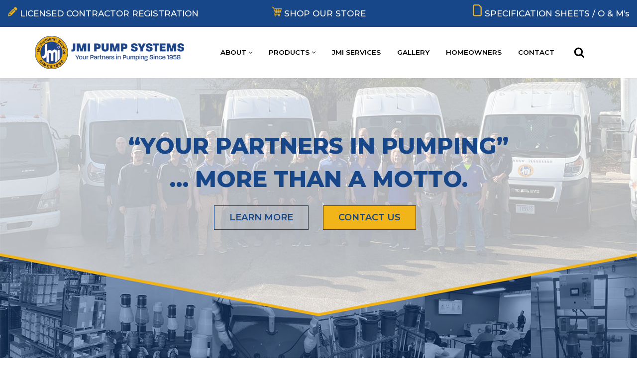

--- FILE ---
content_type: text/html; charset=UTF-8
request_url: https://jmipumps.com/
body_size: 182821
content:
<!DOCTYPE html>
<html lang="en-US">

<head>
	
	<meta charset="UTF-8">
	<meta name="viewport" content="width=device-width, initial-scale=1, minimum-scale=1">
	<link rel="profile" href="http://gmpg.org/xfn/11">
		<meta name='robots' content='index, follow, max-image-preview:large, max-snippet:-1, max-video-preview:-1' />

	<!-- This site is optimized with the Yoast SEO plugin v26.7 - https://yoast.com/wordpress/plugins/seo/ -->
	<title>The Sump Pump Store - JMI Pump Systems</title>
	<meta name="description" content="Since 1958, the JMI staff of professionals has been eager to provide contractors with solutions to sump pump and other pumping related needs." />
	<link rel="canonical" href="https://jmipumps.com/" />
	<meta property="og:locale" content="en_US" />
	<meta property="og:type" content="website" />
	<meta property="og:title" content="The Sump Pump Store - JMI Pump Systems" />
	<meta property="og:description" content="Since 1958, the JMI staff of professionals has been eager to provide contractors with solutions to sump pump and other pumping related needs." />
	<meta property="og:url" content="https://jmipumps.com/" />
	<meta property="og:site_name" content="JMI Pump Systems" />
	<meta property="article:modified_time" content="2025-12-16T19:38:18+00:00" />
	<meta property="og:image" content="https://jmipumps.com/wp-content/uploads/2022/12/since-1958-graphic.jpg" />
	<meta name="twitter:card" content="summary_large_image" />
	<script type="application/ld+json" class="yoast-schema-graph">{"@context":"https://schema.org","@graph":[{"@type":"WebPage","@id":"https://jmipumps.com/","url":"https://jmipumps.com/","name":"The Sump Pump Store - JMI Pump Systems","isPartOf":{"@id":"https://jmipumps.com/#website"},"about":{"@id":"https://jmipumps.com/#organization"},"primaryImageOfPage":{"@id":"https://jmipumps.com/#primaryimage"},"image":{"@id":"https://jmipumps.com/#primaryimage"},"thumbnailUrl":"https://jmipumps.com/wp-content/uploads/2022/12/since-1958-graphic.jpg","datePublished":"2022-12-01T20:32:27+00:00","dateModified":"2025-12-16T19:38:18+00:00","description":"Since 1958, the JMI staff of professionals has been eager to provide contractors with solutions to sump pump and other pumping related needs.","breadcrumb":{"@id":"https://jmipumps.com/#breadcrumb"},"inLanguage":"en-US","potentialAction":[{"@type":"ReadAction","target":["https://jmipumps.com/"]}]},{"@type":"ImageObject","inLanguage":"en-US","@id":"https://jmipumps.com/#primaryimage","url":"https://jmipumps.com/wp-content/uploads/2022/12/since-1958-graphic.jpg","contentUrl":"https://jmipumps.com/wp-content/uploads/2022/12/since-1958-graphic.jpg","width":1000,"height":905,"caption":"JMI Pump Systems"},{"@type":"BreadcrumbList","@id":"https://jmipumps.com/#breadcrumb","itemListElement":[{"@type":"ListItem","position":1,"name":"Home"}]},{"@type":"WebSite","@id":"https://jmipumps.com/#website","url":"https://jmipumps.com/","name":"JMI Pump Systems","description":"Your Partners in Pumping Since 1958","publisher":{"@id":"https://jmipumps.com/#organization"},"potentialAction":[{"@type":"SearchAction","target":{"@type":"EntryPoint","urlTemplate":"https://jmipumps.com/?s={search_term_string}"},"query-input":{"@type":"PropertyValueSpecification","valueRequired":true,"valueName":"search_term_string"}}],"inLanguage":"en-US"},{"@type":"Organization","@id":"https://jmipumps.com/#organization","name":"JMI Pump Systems","url":"https://jmipumps.com/","logo":{"@type":"ImageObject","inLanguage":"en-US","@id":"https://jmipumps.com/#/schema/logo/image/","url":"","contentUrl":"","caption":"JMI Pump Systems"},"image":{"@id":"https://jmipumps.com/#/schema/logo/image/"}}]}</script>
	<!-- / Yoast SEO plugin. -->


<link rel='dns-prefetch' href='//fonts.googleapis.com' />
<link rel="alternate" type="application/rss+xml" title="JMI Pump Systems &raquo; Feed" href="https://jmipumps.com/feed/" />
<link rel="alternate" type="application/rss+xml" title="JMI Pump Systems &raquo; Comments Feed" href="https://jmipumps.com/comments/feed/" />
<link rel="alternate" title="oEmbed (JSON)" type="application/json+oembed" href="https://jmipumps.com/wp-json/oembed/1.0/embed?url=https%3A%2F%2Fjmipumps.com%2F" />
<link rel="alternate" title="oEmbed (XML)" type="text/xml+oembed" href="https://jmipumps.com/wp-json/oembed/1.0/embed?url=https%3A%2F%2Fjmipumps.com%2F&#038;format=xml" />
<style id='wp-img-auto-sizes-contain-inline-css'>
img:is([sizes=auto i],[sizes^="auto," i]){contain-intrinsic-size:3000px 1500px}
/*# sourceURL=wp-img-auto-sizes-contain-inline-css */
</style>
<link rel='stylesheet' id='twb-open-sans-css' href='https://fonts.googleapis.com/css?family=Open+Sans%3A300%2C400%2C500%2C600%2C700%2C800&#038;display=swap&#038;ver=6.9' media='all' />
<link rel='stylesheet' id='twbbwg-global-css' href='https://jmipumps.com/wp-content/plugins/photo-gallery/booster/assets/css/global.css?ver=1.0.0' media='all' />
<style id='wp-emoji-styles-inline-css'>

	img.wp-smiley, img.emoji {
		display: inline !important;
		border: none !important;
		box-shadow: none !important;
		height: 1em !important;
		width: 1em !important;
		margin: 0 0.07em !important;
		vertical-align: -0.1em !important;
		background: none !important;
		padding: 0 !important;
	}
/*# sourceURL=wp-emoji-styles-inline-css */
</style>
<style id='classic-theme-styles-inline-css'>
/*! This file is auto-generated */
.wp-block-button__link{color:#fff;background-color:#32373c;border-radius:9999px;box-shadow:none;text-decoration:none;padding:calc(.667em + 2px) calc(1.333em + 2px);font-size:1.125em}.wp-block-file__button{background:#32373c;color:#fff;text-decoration:none}
/*# sourceURL=/wp-includes/css/classic-themes.min.css */
</style>
<style id='global-styles-inline-css'>
:root{--wp--preset--aspect-ratio--square: 1;--wp--preset--aspect-ratio--4-3: 4/3;--wp--preset--aspect-ratio--3-4: 3/4;--wp--preset--aspect-ratio--3-2: 3/2;--wp--preset--aspect-ratio--2-3: 2/3;--wp--preset--aspect-ratio--16-9: 16/9;--wp--preset--aspect-ratio--9-16: 9/16;--wp--preset--color--black: #000000;--wp--preset--color--cyan-bluish-gray: #abb8c3;--wp--preset--color--white: #ffffff;--wp--preset--color--pale-pink: #f78da7;--wp--preset--color--vivid-red: #cf2e2e;--wp--preset--color--luminous-vivid-orange: #ff6900;--wp--preset--color--luminous-vivid-amber: #fcb900;--wp--preset--color--light-green-cyan: #7bdcb5;--wp--preset--color--vivid-green-cyan: #00d084;--wp--preset--color--pale-cyan-blue: #8ed1fc;--wp--preset--color--vivid-cyan-blue: #0693e3;--wp--preset--color--vivid-purple: #9b51e0;--wp--preset--color--neve-link-color: var(--nv-primary-accent);--wp--preset--color--neve-link-hover-color: var(--nv-secondary-accent);--wp--preset--color--nv-site-bg: var(--nv-site-bg);--wp--preset--color--nv-light-bg: var(--nv-light-bg);--wp--preset--color--nv-dark-bg: var(--nv-dark-bg);--wp--preset--color--neve-text-color: var(--nv-text-color);--wp--preset--color--nv-text-dark-bg: var(--nv-text-dark-bg);--wp--preset--color--nv-c-1: var(--nv-c-1);--wp--preset--color--nv-c-2: var(--nv-c-2);--wp--preset--gradient--vivid-cyan-blue-to-vivid-purple: linear-gradient(135deg,rgb(6,147,227) 0%,rgb(155,81,224) 100%);--wp--preset--gradient--light-green-cyan-to-vivid-green-cyan: linear-gradient(135deg,rgb(122,220,180) 0%,rgb(0,208,130) 100%);--wp--preset--gradient--luminous-vivid-amber-to-luminous-vivid-orange: linear-gradient(135deg,rgb(252,185,0) 0%,rgb(255,105,0) 100%);--wp--preset--gradient--luminous-vivid-orange-to-vivid-red: linear-gradient(135deg,rgb(255,105,0) 0%,rgb(207,46,46) 100%);--wp--preset--gradient--very-light-gray-to-cyan-bluish-gray: linear-gradient(135deg,rgb(238,238,238) 0%,rgb(169,184,195) 100%);--wp--preset--gradient--cool-to-warm-spectrum: linear-gradient(135deg,rgb(74,234,220) 0%,rgb(151,120,209) 20%,rgb(207,42,186) 40%,rgb(238,44,130) 60%,rgb(251,105,98) 80%,rgb(254,248,76) 100%);--wp--preset--gradient--blush-light-purple: linear-gradient(135deg,rgb(255,206,236) 0%,rgb(152,150,240) 100%);--wp--preset--gradient--blush-bordeaux: linear-gradient(135deg,rgb(254,205,165) 0%,rgb(254,45,45) 50%,rgb(107,0,62) 100%);--wp--preset--gradient--luminous-dusk: linear-gradient(135deg,rgb(255,203,112) 0%,rgb(199,81,192) 50%,rgb(65,88,208) 100%);--wp--preset--gradient--pale-ocean: linear-gradient(135deg,rgb(255,245,203) 0%,rgb(182,227,212) 50%,rgb(51,167,181) 100%);--wp--preset--gradient--electric-grass: linear-gradient(135deg,rgb(202,248,128) 0%,rgb(113,206,126) 100%);--wp--preset--gradient--midnight: linear-gradient(135deg,rgb(2,3,129) 0%,rgb(40,116,252) 100%);--wp--preset--font-size--small: 13px;--wp--preset--font-size--medium: 20px;--wp--preset--font-size--large: 36px;--wp--preset--font-size--x-large: 42px;--wp--preset--spacing--20: 0.44rem;--wp--preset--spacing--30: 0.67rem;--wp--preset--spacing--40: 1rem;--wp--preset--spacing--50: 1.5rem;--wp--preset--spacing--60: 2.25rem;--wp--preset--spacing--70: 3.38rem;--wp--preset--spacing--80: 5.06rem;--wp--preset--shadow--natural: 6px 6px 9px rgba(0, 0, 0, 0.2);--wp--preset--shadow--deep: 12px 12px 50px rgba(0, 0, 0, 0.4);--wp--preset--shadow--sharp: 6px 6px 0px rgba(0, 0, 0, 0.2);--wp--preset--shadow--outlined: 6px 6px 0px -3px rgb(255, 255, 255), 6px 6px rgb(0, 0, 0);--wp--preset--shadow--crisp: 6px 6px 0px rgb(0, 0, 0);}:where(.is-layout-flex){gap: 0.5em;}:where(.is-layout-grid){gap: 0.5em;}body .is-layout-flex{display: flex;}.is-layout-flex{flex-wrap: wrap;align-items: center;}.is-layout-flex > :is(*, div){margin: 0;}body .is-layout-grid{display: grid;}.is-layout-grid > :is(*, div){margin: 0;}:where(.wp-block-columns.is-layout-flex){gap: 2em;}:where(.wp-block-columns.is-layout-grid){gap: 2em;}:where(.wp-block-post-template.is-layout-flex){gap: 1.25em;}:where(.wp-block-post-template.is-layout-grid){gap: 1.25em;}.has-black-color{color: var(--wp--preset--color--black) !important;}.has-cyan-bluish-gray-color{color: var(--wp--preset--color--cyan-bluish-gray) !important;}.has-white-color{color: var(--wp--preset--color--white) !important;}.has-pale-pink-color{color: var(--wp--preset--color--pale-pink) !important;}.has-vivid-red-color{color: var(--wp--preset--color--vivid-red) !important;}.has-luminous-vivid-orange-color{color: var(--wp--preset--color--luminous-vivid-orange) !important;}.has-luminous-vivid-amber-color{color: var(--wp--preset--color--luminous-vivid-amber) !important;}.has-light-green-cyan-color{color: var(--wp--preset--color--light-green-cyan) !important;}.has-vivid-green-cyan-color{color: var(--wp--preset--color--vivid-green-cyan) !important;}.has-pale-cyan-blue-color{color: var(--wp--preset--color--pale-cyan-blue) !important;}.has-vivid-cyan-blue-color{color: var(--wp--preset--color--vivid-cyan-blue) !important;}.has-vivid-purple-color{color: var(--wp--preset--color--vivid-purple) !important;}.has-neve-link-color-color{color: var(--wp--preset--color--neve-link-color) !important;}.has-neve-link-hover-color-color{color: var(--wp--preset--color--neve-link-hover-color) !important;}.has-nv-site-bg-color{color: var(--wp--preset--color--nv-site-bg) !important;}.has-nv-light-bg-color{color: var(--wp--preset--color--nv-light-bg) !important;}.has-nv-dark-bg-color{color: var(--wp--preset--color--nv-dark-bg) !important;}.has-neve-text-color-color{color: var(--wp--preset--color--neve-text-color) !important;}.has-nv-text-dark-bg-color{color: var(--wp--preset--color--nv-text-dark-bg) !important;}.has-nv-c-1-color{color: var(--wp--preset--color--nv-c-1) !important;}.has-nv-c-2-color{color: var(--wp--preset--color--nv-c-2) !important;}.has-black-background-color{background-color: var(--wp--preset--color--black) !important;}.has-cyan-bluish-gray-background-color{background-color: var(--wp--preset--color--cyan-bluish-gray) !important;}.has-white-background-color{background-color: var(--wp--preset--color--white) !important;}.has-pale-pink-background-color{background-color: var(--wp--preset--color--pale-pink) !important;}.has-vivid-red-background-color{background-color: var(--wp--preset--color--vivid-red) !important;}.has-luminous-vivid-orange-background-color{background-color: var(--wp--preset--color--luminous-vivid-orange) !important;}.has-luminous-vivid-amber-background-color{background-color: var(--wp--preset--color--luminous-vivid-amber) !important;}.has-light-green-cyan-background-color{background-color: var(--wp--preset--color--light-green-cyan) !important;}.has-vivid-green-cyan-background-color{background-color: var(--wp--preset--color--vivid-green-cyan) !important;}.has-pale-cyan-blue-background-color{background-color: var(--wp--preset--color--pale-cyan-blue) !important;}.has-vivid-cyan-blue-background-color{background-color: var(--wp--preset--color--vivid-cyan-blue) !important;}.has-vivid-purple-background-color{background-color: var(--wp--preset--color--vivid-purple) !important;}.has-neve-link-color-background-color{background-color: var(--wp--preset--color--neve-link-color) !important;}.has-neve-link-hover-color-background-color{background-color: var(--wp--preset--color--neve-link-hover-color) !important;}.has-nv-site-bg-background-color{background-color: var(--wp--preset--color--nv-site-bg) !important;}.has-nv-light-bg-background-color{background-color: var(--wp--preset--color--nv-light-bg) !important;}.has-nv-dark-bg-background-color{background-color: var(--wp--preset--color--nv-dark-bg) !important;}.has-neve-text-color-background-color{background-color: var(--wp--preset--color--neve-text-color) !important;}.has-nv-text-dark-bg-background-color{background-color: var(--wp--preset--color--nv-text-dark-bg) !important;}.has-nv-c-1-background-color{background-color: var(--wp--preset--color--nv-c-1) !important;}.has-nv-c-2-background-color{background-color: var(--wp--preset--color--nv-c-2) !important;}.has-black-border-color{border-color: var(--wp--preset--color--black) !important;}.has-cyan-bluish-gray-border-color{border-color: var(--wp--preset--color--cyan-bluish-gray) !important;}.has-white-border-color{border-color: var(--wp--preset--color--white) !important;}.has-pale-pink-border-color{border-color: var(--wp--preset--color--pale-pink) !important;}.has-vivid-red-border-color{border-color: var(--wp--preset--color--vivid-red) !important;}.has-luminous-vivid-orange-border-color{border-color: var(--wp--preset--color--luminous-vivid-orange) !important;}.has-luminous-vivid-amber-border-color{border-color: var(--wp--preset--color--luminous-vivid-amber) !important;}.has-light-green-cyan-border-color{border-color: var(--wp--preset--color--light-green-cyan) !important;}.has-vivid-green-cyan-border-color{border-color: var(--wp--preset--color--vivid-green-cyan) !important;}.has-pale-cyan-blue-border-color{border-color: var(--wp--preset--color--pale-cyan-blue) !important;}.has-vivid-cyan-blue-border-color{border-color: var(--wp--preset--color--vivid-cyan-blue) !important;}.has-vivid-purple-border-color{border-color: var(--wp--preset--color--vivid-purple) !important;}.has-neve-link-color-border-color{border-color: var(--wp--preset--color--neve-link-color) !important;}.has-neve-link-hover-color-border-color{border-color: var(--wp--preset--color--neve-link-hover-color) !important;}.has-nv-site-bg-border-color{border-color: var(--wp--preset--color--nv-site-bg) !important;}.has-nv-light-bg-border-color{border-color: var(--wp--preset--color--nv-light-bg) !important;}.has-nv-dark-bg-border-color{border-color: var(--wp--preset--color--nv-dark-bg) !important;}.has-neve-text-color-border-color{border-color: var(--wp--preset--color--neve-text-color) !important;}.has-nv-text-dark-bg-border-color{border-color: var(--wp--preset--color--nv-text-dark-bg) !important;}.has-nv-c-1-border-color{border-color: var(--wp--preset--color--nv-c-1) !important;}.has-nv-c-2-border-color{border-color: var(--wp--preset--color--nv-c-2) !important;}.has-vivid-cyan-blue-to-vivid-purple-gradient-background{background: var(--wp--preset--gradient--vivid-cyan-blue-to-vivid-purple) !important;}.has-light-green-cyan-to-vivid-green-cyan-gradient-background{background: var(--wp--preset--gradient--light-green-cyan-to-vivid-green-cyan) !important;}.has-luminous-vivid-amber-to-luminous-vivid-orange-gradient-background{background: var(--wp--preset--gradient--luminous-vivid-amber-to-luminous-vivid-orange) !important;}.has-luminous-vivid-orange-to-vivid-red-gradient-background{background: var(--wp--preset--gradient--luminous-vivid-orange-to-vivid-red) !important;}.has-very-light-gray-to-cyan-bluish-gray-gradient-background{background: var(--wp--preset--gradient--very-light-gray-to-cyan-bluish-gray) !important;}.has-cool-to-warm-spectrum-gradient-background{background: var(--wp--preset--gradient--cool-to-warm-spectrum) !important;}.has-blush-light-purple-gradient-background{background: var(--wp--preset--gradient--blush-light-purple) !important;}.has-blush-bordeaux-gradient-background{background: var(--wp--preset--gradient--blush-bordeaux) !important;}.has-luminous-dusk-gradient-background{background: var(--wp--preset--gradient--luminous-dusk) !important;}.has-pale-ocean-gradient-background{background: var(--wp--preset--gradient--pale-ocean) !important;}.has-electric-grass-gradient-background{background: var(--wp--preset--gradient--electric-grass) !important;}.has-midnight-gradient-background{background: var(--wp--preset--gradient--midnight) !important;}.has-small-font-size{font-size: var(--wp--preset--font-size--small) !important;}.has-medium-font-size{font-size: var(--wp--preset--font-size--medium) !important;}.has-large-font-size{font-size: var(--wp--preset--font-size--large) !important;}.has-x-large-font-size{font-size: var(--wp--preset--font-size--x-large) !important;}
:where(.wp-block-post-template.is-layout-flex){gap: 1.25em;}:where(.wp-block-post-template.is-layout-grid){gap: 1.25em;}
:where(.wp-block-term-template.is-layout-flex){gap: 1.25em;}:where(.wp-block-term-template.is-layout-grid){gap: 1.25em;}
:where(.wp-block-columns.is-layout-flex){gap: 2em;}:where(.wp-block-columns.is-layout-grid){gap: 2em;}
:root :where(.wp-block-pullquote){font-size: 1.5em;line-height: 1.6;}
/*# sourceURL=global-styles-inline-css */
</style>
<link rel='stylesheet' id='contact-form-7-css' href='https://jmipumps.com/wp-content/plugins/contact-form-7/includes/css/styles.css?ver=6.1.4' media='all' />
<link rel='stylesheet' id='menu-image-css' href='https://jmipumps.com/wp-content/plugins/menu-image/includes/css/menu-image.css?ver=3.13' media='all' />
<link rel='stylesheet' id='dashicons-css' href='https://jmipumps.com/wp-includes/css/dashicons.min.css?ver=6.9' media='all' />
<link rel='stylesheet' id='bwg_fonts-css' href='https://jmipumps.com/wp-content/plugins/photo-gallery/css/bwg-fonts/fonts.css?ver=0.0.1' media='all' />
<link rel='stylesheet' id='sumoselect-css' href='https://jmipumps.com/wp-content/plugins/photo-gallery/css/sumoselect.min.css?ver=3.4.6' media='all' />
<link rel='stylesheet' id='mCustomScrollbar-css' href='https://jmipumps.com/wp-content/plugins/photo-gallery/css/jquery.mCustomScrollbar.min.css?ver=3.1.5' media='all' />
<link rel='stylesheet' id='bwg_googlefonts-css' href='https://fonts.googleapis.com/css?family=Ubuntu&#038;subset=greek,latin,greek-ext,vietnamese,cyrillic-ext,latin-ext,cyrillic' media='all' />
<link rel='stylesheet' id='bwg_frontend-css' href='https://jmipumps.com/wp-content/plugins/photo-gallery/css/styles.min.css?ver=1.8.35' media='all' />
<link rel='stylesheet' id='neve-style-css' href='https://jmipumps.com/wp-content/themes/neve/style-main-new.min.css?ver=4.2.2' media='all' />
<style id='neve-style-inline-css'>
.is-menu-sidebar .header-menu-sidebar { visibility: visible; }.is-menu-sidebar.menu_sidebar_slide_left .header-menu-sidebar { transform: translate3d(0, 0, 0); left: 0; }.is-menu-sidebar.menu_sidebar_slide_right .header-menu-sidebar { transform: translate3d(0, 0, 0); right: 0; }.is-menu-sidebar.menu_sidebar_pull_right .header-menu-sidebar, .is-menu-sidebar.menu_sidebar_pull_left .header-menu-sidebar { transform: translateX(0); }.is-menu-sidebar.menu_sidebar_dropdown .header-menu-sidebar { height: auto; }.is-menu-sidebar.menu_sidebar_dropdown .header-menu-sidebar-inner { max-height: 400px; padding: 20px 0; }.is-menu-sidebar.menu_sidebar_full_canvas .header-menu-sidebar { opacity: 1; }.header-menu-sidebar .menu-item-nav-search:not(.floating) { pointer-events: none; }.header-menu-sidebar .menu-item-nav-search .is-menu-sidebar { pointer-events: unset; }
.nv-meta-list li.meta:not(:last-child):after { content:"/" }.nv-meta-list .no-mobile{
			display:none;
		}.nv-meta-list li.last::after{
			content: ""!important;
		}@media (min-width: 769px) {
			.nv-meta-list .no-mobile {
				display: inline-block;
			}
			.nv-meta-list li.last:not(:last-child)::after {
		 		content: "/" !important;
			}
		}
.nav-ul li .caret svg, .nav-ul li .caret img{width:var(--smiconsize, 0.5em);height:var(--smiconsize, 0.5em);}.nav-ul .sub-menu li {border-style: var(--itembstyle);}
 :root{ --container: 748px;--postwidth:100%; --primarybtnbg: var(--nv-primary-accent); --secondarybtnbg: rgba(0, 0, 0, 0); --primarybtnhoverbg: var(--nv-secondary-accent); --secondarybtnhoverbg: var(--nv-dark-bg); --primarybtncolor: #010101; --secondarybtncolor: var(--nv-dark-bg); --primarybtnhovercolor: #ffffff; --secondarybtnhovercolor: var(--nv-text-dark-bg);--primarybtnborderradius:0;--secondarybtnborderradius:0;--secondarybtnborderwidth:2px;--btnpadding:12px 24px;--primarybtnpadding:12px 24px;--secondarybtnpadding:calc(12px - 2px) calc(24px - 2px); --btnfs: 14px; --btnlineheight: 1.6em; --bodyfontfamily: Montserrat; --bodyfontsize: 16px; --bodylineheight: 1.7em; --bodyletterspacing: 0px; --bodyfontweight: 400; --bodytexttransform: none; --headingsfontfamily: Montserrat; --h1fontsize: 36px; --h1fontweight: 800; --h1lineheight: 1.2em; --h1letterspacing: 0px; --h1texttransform: none; --h2fontsize: 28px; --h2fontweight: 700; --h2lineheight: 1.3em; --h2letterspacing: 0px; --h2texttransform: none; --h3fontsize: 24px; --h3fontweight: 600; --h3lineheight: 1.4em; --h3letterspacing: 0px; --h3texttransform: none; --h4fontsize: 20px; --h4fontweight: 600; --h4lineheight: 1.6em; --h4letterspacing: 0px; --h4texttransform: none; --h5fontsize: 16px; --h5fontweight: 600; --h5lineheight: 1.6em; --h5letterspacing: 0px; --h5texttransform: none; --h6fontsize: 14px; --h6fontweight: 600; --h6lineheight: 1.6em; --h6letterspacing: 0px; --h6texttransform: none;--formfieldborderwidth:2px;--formfieldborderradius:0; --formfieldbgcolor: var(--nv-site-bg); --formfieldbordercolor: var(--nv-light-bg); --formfieldcolor: var(--nv-text-color);--formfieldpadding:10px 12px 10px 12px;; } .nv-index-posts{ --borderradius:0px; } .single-post-container .alignfull > [class*="__inner-container"], .single-post-container .alignwide > [class*="__inner-container"]{ max-width:718px } .nv-meta-list{ --avatarsize: 20px; } .single .nv-meta-list{ --avatarsize: 20px; } .neve-main{ --boxshadow:0 3px 6px -5px rgba(0, 0, 0, 0.1), 0 4px 8px rgba(0, 0, 0, 0.1); } .nv-post-cover{ --height: 250px;--padding:40px 15px;--justify: flex-start; --textalign: left; --valign: center; } .nv-post-cover .nv-title-meta-wrap, .nv-page-title-wrap, .entry-header{ --textalign: left; } .nv-is-boxed.nv-title-meta-wrap{ --padding:40px 15px; --bgcolor: var(--nv-dark-bg); } .nv-overlay{ --opacity: 50; --blendmode: normal; } .nv-is-boxed.nv-comments-wrap{ --padding:20px; } .nv-is-boxed.comment-respond{ --padding:20px; } .single:not(.single-product), .page{ --c-vspace:0 0 0 0;; } .scroll-to-top{ --color: var(--nv-text-dark-bg);--padding:8px 10px; --borderradius: 3px; --bgcolor: var(--nv-primary-accent); --hovercolor: var(--nv-text-dark-bg); --hoverbgcolor: var(--nv-primary-accent);--size:16px; } .global-styled{ --bgcolor: var(--nv-site-bg); } .header-top{ --rowbcolor: var(--nv-light-bg); --color: var(--nv-text-color); --bgcolor: #174689; } .header-main{ --rowbcolor: var(--nv-light-bg); --color: var(--nv-text-color); --bgcolor: var(--nv-site-bg); } .header-bottom{ --rowbcolor: var(--nv-light-bg); --color: var(--nv-text-color); --bgcolor: #ffffff; } .header-menu-sidebar-bg{ --justify: flex-start; --textalign: left;--flexg: 1;--wrapdropdownwidth: auto; --color: var(--nv-text-color); --bgcolor: var(--nv-site-bg); } .header-menu-sidebar{ width: 360px; } .builder-item--logo{ --maxwidth: 200px; --fs: 24px;--padding:10px 0;--margin:0; --textalign: left;--justify: flex-start; } .builder-item--nav-icon,.header-menu-sidebar .close-sidebar-panel .navbar-toggle{ --borderradius:0;--borderwidth:1px; } .builder-item--nav-icon{ --label-margin:0 5px 0 0;;--padding:10px 15px;--margin:0; } .builder-item--primary-menu{ --color: var(--nv-text-color); --hovercolor: var(--nv-secondary-accent); --hovertextcolor: var(--nv-text-color); --activecolor: var(--nv-text-color); --spacing: 20px; --height: 25px; --smiconsize: 7px;--padding:0;--margin:0; --fontsize: 1em; --lineheight: 1.6em; --letterspacing: 0px; --fontweight: 600; --texttransform: uppercase; --iconsize: 1em; } .builder-item--primary-menu .sub-menu{ --bstyle: none; --itembstyle: none; } .hfg-is-group.has-primary-menu .inherit-ff{ --inheritedfw: 600; } .builder-item--custom_html{ --padding:0;--margin:0; --fontsize: 0.7em; --lineheight: 1.6em; --letterspacing: 0px; --fontweight: 500; --texttransform: none; --iconsize: 0.7em; --textalign: left;--justify: flex-start; } .builder-item--header_search_responsive{ --iconsize: 22px; --formfieldfontsize: 14px;--formfieldborderwidth:2px;--formfieldborderradius:2px; --height: 40px;--padding:0 10px;--margin:0; } .builder-item--custom_html_2{ --padding:0;--margin:0; --fontsize: 0.7em; --lineheight: 1.6em; --letterspacing: 0px; --fontweight: 500; --texttransform: none; --iconsize: 0.7em; --textalign: left;--justify: flex-start; } .builder-item--custom_html_3{ --padding:0;--margin:0; --fontsize: 0.7em; --lineheight: 1.6em; --letterspacing: 0px; --fontweight: 500; --texttransform: none; --iconsize: 0.7em; --textalign: left;--justify: flex-start; } .footer-top-inner .row{ grid-template-columns:1fr 1fr 1fr; --valign: flex-start; } .footer-top{ --rowbcolor: var(--nv-light-bg); --color: var(--nv-text-color); --bgcolor: #ffffff; } .footer-main-inner .row{ grid-template-columns:1fr 1fr 1fr; --valign: flex-start; } .footer-main{ --rowbwidth:0px; --rowbcolor: #174689; --color: var(--nv-text-color); --bgcolor: #ffffff; } .footer-bottom-inner .row{ grid-template-columns:1fr; --valign: flex-start; } .footer-bottom{ --rowbcolor: var(--nv-light-bg); --color: var(--nv-text-dark-bg); --bgcolor: #4d4d4e; } .builder-item--footer-one-widgets{ --padding:0;--margin:0; --textalign: left;--justify: flex-start; } .builder-item--footer-two-widgets{ --padding:0;--margin:0; --textalign: left;--justify: flex-start; } .builder-item--footer-three-widgets{ --padding:0;--margin:0; --textalign: left;--justify: flex-start; } .builder-item--footer_copyright{ --color: var(--nv-text-dark-bg);--padding:0;--margin:0; --fontsize: 1em; --lineheight: 1.6em; --letterspacing: 0px; --fontweight: 500; --texttransform: none; --iconsize: 1em; --textalign: center;--justify: center; } .page_header-top{ --rowbcolor: var(--nv-light-bg); --color: var(--nv-text-color); --bgcolor: var(--nv-site-bg); } .page_header-bottom{ --rowbcolor: var(--nv-light-bg); --color: var(--nv-text-color); --bgcolor: var(--nv-site-bg); } @media(min-width: 576px){ :root{ --container: 992px;--postwidth:50%;--btnpadding:12px 24px;--primarybtnpadding:12px 24px;--secondarybtnpadding:calc(12px - 2px) calc(24px - 2px); --btnfs: 14px; --btnlineheight: 1.6em; --bodyfontsize: 16px; --bodylineheight: 1.7em; --bodyletterspacing: 0px; --h1fontsize: 38px; --h1lineheight: 1.2em; --h1letterspacing: 0px; --h2fontsize: 30px; --h2lineheight: 1.2em; --h2letterspacing: 0px; --h3fontsize: 26px; --h3lineheight: 1.4em; --h3letterspacing: 0px; --h4fontsize: 22px; --h4lineheight: 1.5em; --h4letterspacing: 0px; --h5fontsize: 18px; --h5lineheight: 1.6em; --h5letterspacing: 0px; --h6fontsize: 14px; --h6lineheight: 1.6em; --h6letterspacing: 0px; } .single-post-container .alignfull > [class*="__inner-container"], .single-post-container .alignwide > [class*="__inner-container"]{ max-width:962px } .nv-meta-list{ --avatarsize: 20px; } .single .nv-meta-list{ --avatarsize: 20px; } .nv-post-cover{ --height: 320px;--padding:60px 30px;--justify: flex-start; --textalign: left; --valign: center; } .nv-post-cover .nv-title-meta-wrap, .nv-page-title-wrap, .entry-header{ --textalign: left; } .nv-is-boxed.nv-title-meta-wrap{ --padding:60px 30px; } .nv-is-boxed.nv-comments-wrap{ --padding:30px; } .nv-is-boxed.comment-respond{ --padding:30px; } .single:not(.single-product), .page{ --c-vspace:0 0 0 0;; } .scroll-to-top{ --padding:8px 10px;--size:16px; } .header-menu-sidebar-bg{ --justify: flex-start; --textalign: left;--flexg: 1;--wrapdropdownwidth: auto; } .header-menu-sidebar{ width: 360px; } .builder-item--logo{ --maxwidth: 25em; --fs: 24px;--padding:10px 0;--margin:0; --textalign: left;--justify: flex-start; } .builder-item--nav-icon{ --label-margin:0 5px 0 0;;--padding:10px 15px;--margin:0; } .builder-item--primary-menu{ --spacing: 20px; --height: 25px; --smiconsize: 7px;--padding:0;--margin:0; --fontsize: 1em; --lineheight: 1.6em; --letterspacing: 0px; --iconsize: 1em; } .builder-item--custom_html{ --padding:0;--margin:0; --fontsize: 1em; --lineheight: 1.6em; --letterspacing: 0px; --iconsize: 1em; --textalign: left;--justify: flex-start; } .builder-item--header_search_responsive{ --formfieldfontsize: 14px;--formfieldborderwidth:2px;--formfieldborderradius:2px; --height: 40px;--padding:0 10px;--margin:0; } .builder-item--custom_html_2{ --padding:0;--margin:0; --fontsize: 1em; --lineheight: 1.6em; --letterspacing: 0px; --iconsize: 1em; --textalign: left;--justify: flex-start; } .builder-item--custom_html_3{ --padding:0;--margin:0; --fontsize: 1em; --lineheight: 1.6em; --letterspacing: 0px; --iconsize: 1em; --textalign: left;--justify: flex-start; } .footer-main{ --rowbwidth:0px; } .builder-item--footer-one-widgets{ --padding:0;--margin:0; --textalign: left;--justify: flex-start; } .builder-item--footer-two-widgets{ --padding:0;--margin:0; --textalign: left;--justify: flex-start; } .builder-item--footer-three-widgets{ --padding:0;--margin:0; --textalign: left;--justify: flex-start; } .builder-item--footer_copyright{ --padding:0;--margin:0; --fontsize: 1em; --lineheight: 1.6em; --letterspacing: 0px; --iconsize: 1em; --textalign: center;--justify: center; } }@media(min-width: 960px){ :root{ --container: 1170px;--postwidth:50%;--btnpadding:12px 24px;--primarybtnpadding:12px 24px;--secondarybtnpadding:calc(12px - 2px) calc(24px - 2px); --btnfs: 16px; --btnlineheight: 1.6em; --bodyfontsize: 17px; --bodylineheight: 1.7em; --bodyletterspacing: 0px; --h1fontsize: 40px; --h1lineheight: 1.1em; --h1letterspacing: 0px; --h2fontsize: 32px; --h2lineheight: 1.2em; --h2letterspacing: 0px; --h3fontsize: 28px; --h3lineheight: 1.4em; --h3letterspacing: 0px; --h4fontsize: 24px; --h4lineheight: 1.5em; --h4letterspacing: 0px; --h5fontsize: 20px; --h5lineheight: 1.6em; --h5letterspacing: 0px; --h6fontsize: 16px; --h6lineheight: 1.6em; --h6letterspacing: 0px; } body:not(.single):not(.archive):not(.blog):not(.search):not(.error404) .neve-main > .container .col, body.post-type-archive-course .neve-main > .container .col, body.post-type-archive-llms_membership .neve-main > .container .col{ max-width: 100%; } body:not(.single):not(.archive):not(.blog):not(.search):not(.error404) .nv-sidebar-wrap, body.post-type-archive-course .nv-sidebar-wrap, body.post-type-archive-llms_membership .nv-sidebar-wrap{ max-width: 0%; } .neve-main > .archive-container .nv-index-posts.col{ max-width: 100%; } .neve-main > .archive-container .nv-sidebar-wrap{ max-width: 0%; } .neve-main > .single-post-container .nv-single-post-wrap.col{ max-width: 70%; } .single-post-container .alignfull > [class*="__inner-container"], .single-post-container .alignwide > [class*="__inner-container"]{ max-width:789px } .container-fluid.single-post-container .alignfull > [class*="__inner-container"], .container-fluid.single-post-container .alignwide > [class*="__inner-container"]{ max-width:calc(70% + 15px) } .neve-main > .single-post-container .nv-sidebar-wrap{ max-width: 30%; } .nv-meta-list{ --avatarsize: 20px; } .single .nv-meta-list{ --avatarsize: 20px; } .nv-post-cover{ --height: 400px;--padding:60px 40px;--justify: flex-start; --textalign: left; --valign: center; } .nv-post-cover .nv-title-meta-wrap, .nv-page-title-wrap, .entry-header{ --textalign: left; } .nv-is-boxed.nv-title-meta-wrap{ --padding:60px 40px; } .nv-is-boxed.nv-comments-wrap{ --padding:40px; } .nv-is-boxed.comment-respond{ --padding:40px; } .single:not(.single-product), .page{ --c-vspace:0 0 0 0;; } .scroll-to-top{ --padding:8px 10px;--size:16px; } .header-menu-sidebar-bg{ --justify: flex-start; --textalign: left;--flexg: 1;--wrapdropdownwidth: auto; } .header-menu-sidebar{ width: 360px; } .builder-item--logo{ --maxwidth: 300px; --fs: 24px;--padding:10px 0;--margin:0; --textalign: left;--justify: flex-start; } .builder-item--nav-icon{ --label-margin:0 5px 0 0;;--padding:10px 15px;--margin:0; } .builder-item--primary-menu{ --spacing: 25px; --height: 25px; --smiconsize: 7px;--padding:0;--margin:0; --fontsize: 0.8em; --lineheight: 1.6em; --letterspacing: 0px; --iconsize: 0.8em; } .builder-item--custom_html{ --padding:0 0 05px 0;;--margin:0; --fontsize: 1em; --lineheight: 1.6em; --letterspacing: 0px; --iconsize: 1em; --textalign: left;--justify: flex-start; } .builder-item--header_search_responsive{ --formfieldfontsize: 14px;--formfieldborderwidth:2px;--formfieldborderradius:2px; --height: 40px;--padding:0 10px;--margin:25px; } .builder-item--custom_html_2{ --padding:0;--margin:0; --fontsize: 1em; --lineheight: 1.6em; --letterspacing: 0px; --iconsize: 1em; --textalign: center;--justify: center; } .builder-item--custom_html_3{ --padding:0;--margin:0; --fontsize: 1em; --lineheight: 1.6em; --letterspacing: 0px; --iconsize: 1em; --textalign: left;--justify: flex-start; } .footer-main{ --rowbwidth:2px; } .builder-item--footer-one-widgets{ --padding:25px;--margin:0; --textalign: left;--justify: flex-start; } .builder-item--footer-two-widgets{ --padding:25px;--margin:0; --textalign: left;--justify: flex-start; } .builder-item--footer-three-widgets{ --padding:25px;--margin:0; --textalign: left;--justify: flex-start; } .builder-item--footer_copyright{ --padding:0;--margin:0; --fontsize: 1em; --lineheight: 1.6em; --letterspacing: 0px; --iconsize: 1em; --textalign: center;--justify: center; } }.nv-content-wrap .elementor a:not(.button):not(.wp-block-file__button){ text-decoration: none; }.scroll-to-top {right: 20px; border: none; position: fixed; bottom: 30px; display: none; opacity: 0; visibility: hidden; transition: opacity 0.3s ease-in-out, visibility 0.3s ease-in-out; align-items: center; justify-content: center; z-index: 999; } @supports (-webkit-overflow-scrolling: touch) { .scroll-to-top { bottom: 74px; } } .scroll-to-top.image { background-position: center; } .scroll-to-top .scroll-to-top-image { width: 100%; height: 100%; } .scroll-to-top .scroll-to-top-label { margin: 0; padding: 5px; } .scroll-to-top:hover { text-decoration: none; } .scroll-to-top.scroll-to-top-left {left: 20px; right: unset;} .scroll-to-top.scroll-show-mobile { display: flex; } @media (min-width: 960px) { .scroll-to-top { display: flex; } }.scroll-to-top { color: var(--color); padding: var(--padding); border-radius: var(--borderradius); background: var(--bgcolor); } .scroll-to-top:hover, .scroll-to-top:focus { color: var(--hovercolor); background: var(--hoverbgcolor); } .scroll-to-top-icon, .scroll-to-top.image .scroll-to-top-image { width: var(--size); height: var(--size); } .scroll-to-top-image { background-image: var(--bgimage); background-size: cover; }:root{--nv-primary-accent:#174689;--nv-secondary-accent:#f1b419;--nv-site-bg:#ffffff;--nv-light-bg:#ededed;--nv-dark-bg:#14171c;--nv-text-color:#000000;--nv-text-dark-bg:#ffffff;--nv-c-1:#77b978;--nv-c-2:#f37262;--nv-fallback-ff:Arial, Helvetica, sans-serif;}
:root{--e-global-color-nvprimaryaccent:#174689;--e-global-color-nvsecondaryaccent:#f1b419;--e-global-color-nvsitebg:#ffffff;--e-global-color-nvlightbg:#ededed;--e-global-color-nvdarkbg:#14171c;--e-global-color-nvtextcolor:#000000;--e-global-color-nvtextdarkbg:#ffffff;--e-global-color-nvc1:#77b978;--e-global-color-nvc2:#f37262;}
/*# sourceURL=neve-style-inline-css */
</style>
<link rel='stylesheet' id='neve-blog-pro-css' href='https://jmipumps.com/wp-content/plugins/neve-pro-addon/includes/modules/blog_pro/assets/style.min.css?ver=3.2.4' media='all' />
<link rel='stylesheet' id='elementor-icons-css' href='https://jmipumps.com/wp-content/plugins/elementor/assets/lib/eicons/css/elementor-icons.min.css?ver=5.45.0' media='all' />
<link rel='stylesheet' id='elementor-frontend-css' href='https://jmipumps.com/wp-content/plugins/elementor/assets/css/frontend.min.css?ver=3.34.1' media='all' />
<style id='elementor-frontend-inline-css'>
.elementor-lightbox{z-index:100000 !important;}
/*# sourceURL=elementor-frontend-inline-css */
</style>
<link rel='stylesheet' id='elementor-post-63-css' href='https://jmipumps.com/wp-content/uploads/elementor/css/post-63.css?ver=1768528181' media='all' />
<link rel='stylesheet' id='neve-elementor-widgets-styles-css' href='https://jmipumps.com/wp-content/plugins/neve-pro-addon/includes/modules/elementor_booster/assets/css/style.min.css?ver=3.2.4' media='all' />
<link rel='stylesheet' id='widget-image-css' href='https://jmipumps.com/wp-content/plugins/elementor/assets/css/widget-image.min.css?ver=3.34.1' media='all' />
<link rel='stylesheet' id='elementor-post-37-css' href='https://jmipumps.com/wp-content/uploads/elementor/css/post-37.css?ver=1768528181' media='all' />
<link rel='stylesheet' id='eael-general-css' href='https://jmipumps.com/wp-content/plugins/essential-addons-for-elementor-lite/assets/front-end/css/view/general.min.css?ver=6.5.7' media='all' />
<link rel='stylesheet' id='neve-google-font-montserrat-css' href='//fonts.googleapis.com/css?family=Montserrat%3A400%2C800%2C700%2C600%2C500&#038;display=swap&#038;ver=4.2.2' media='all' />
<link rel='stylesheet' id='chld_thm_cfg_child-css' href='https://jmipumps.com/wp-content/themes/jmi-child/style.css?ver=3.4.7.1669926459' media='all' />
<link rel='stylesheet' id='elementor-gf-local-roboto-css' href='https://jmipumps.com/wp-content/uploads/elementor/google-fonts/css/roboto.css?ver=1742293722' media='all' />
<link rel='stylesheet' id='elementor-gf-local-robotoslab-css' href='https://jmipumps.com/wp-content/uploads/elementor/google-fonts/css/robotoslab.css?ver=1742293726' media='all' />
<link rel="stylesheet" type="text/css" href="https://jmipumps.com/wp-content/plugins/nextend-smart-slider3-pro/Public/SmartSlider3/Application/Frontend/Assets/dist/smartslider.min.css?ver=c397fa89" media="all">
<link rel="stylesheet" type="text/css" href="https://fonts.googleapis.com/css?display=swap&amp;family=Montserrat%3A300%2C400%2C300%2C400" media="all">
<style data-related="n2-ss-2">div#n2-ss-2 .n2-ss-slider-1{display:grid;position:relative;}div#n2-ss-2 .n2-ss-slider-2{display:grid;position:relative;overflow:hidden;padding:0px 0px 0px 0px;border:0px solid RGBA(62,62,62,1);border-radius:0px;background-clip:padding-box;background-repeat:repeat;background-position:50% 50%;background-size:cover;background-attachment:scroll;z-index:1;}div#n2-ss-2:not(.n2-ss-loaded) .n2-ss-slider-2{background-image:none !important;}div#n2-ss-2 .n2-ss-slider-3{display:grid;grid-template-areas:'cover';position:relative;overflow:hidden;z-index:10;}div#n2-ss-2 .n2-ss-slider-3 > *{grid-area:cover;}div#n2-ss-2 .n2-ss-slide-backgrounds,div#n2-ss-2 .n2-ss-slider-3 > .n2-ss-divider{position:relative;}div#n2-ss-2 .n2-ss-slide-backgrounds{z-index:10;}div#n2-ss-2 .n2-ss-slide-backgrounds > *{overflow:hidden;}div#n2-ss-2 .n2-ss-slide-background{transform:translateX(-100000px);}div#n2-ss-2 .n2-ss-slider-4{place-self:center;position:relative;width:100%;height:100%;z-index:20;display:grid;grid-template-areas:'slide';}div#n2-ss-2 .n2-ss-slider-4 > *{grid-area:slide;}div#n2-ss-2.n2-ss-full-page--constrain-ratio .n2-ss-slider-4{height:auto;}div#n2-ss-2 .n2-ss-slide{display:grid;place-items:center;grid-auto-columns:100%;position:relative;z-index:20;-webkit-backface-visibility:hidden;transform:translateX(-100000px);}div#n2-ss-2 .n2-ss-slide{perspective:1000px;}div#n2-ss-2 .n2-ss-slide-active{z-index:21;}.n2-ss-background-animation{position:absolute;top:0;left:0;width:100%;height:100%;z-index:3;}div#n2-ss-2 .n2-ss-button-container,div#n2-ss-2 .n2-ss-button-container a{display:block;}div#n2-ss-2 .n2-ss-button-container--non-full-width,div#n2-ss-2 .n2-ss-button-container--non-full-width a{display:inline-block;}div#n2-ss-2 .n2-ss-button-container.n2-ss-nowrap{white-space:nowrap;}div#n2-ss-2 .n2-ss-button-container a div{display:inline;font-size:inherit;text-decoration:inherit;color:inherit;line-height:inherit;font-family:inherit;font-weight:inherit;}div#n2-ss-2 .n2-ss-button-container a > div{display:inline-flex;align-items:center;vertical-align:top;}div#n2-ss-2 .n2-ss-button-container span{font-size:100%;vertical-align:baseline;}div#n2-ss-2 .n2-ss-button-container a[data-iconplacement="left"] span{margin-right:0.3em;}div#n2-ss-2 .n2-ss-button-container a[data-iconplacement="right"] span{margin-left:0.3em;}div#n2-ss-2 .n2-font-af92b286caa3d2d6346b27fd66f94b94-hover{font-family: 'Montserrat';color: #174689;font-size:281.25%;text-shadow: none;line-height: 1.5;font-weight: normal;font-style: normal;text-decoration: none;text-align: inherit;letter-spacing: normal;word-spacing: normal;text-transform: none;font-weight: 900;}div#n2-ss-2 .n2-font-e9fade839e68aeffc546dea7f53e584e-hover{font-family: 'Montserrat';color: #174689;font-size:156.25%;text-shadow: none;line-height: 1.5;font-weight: normal;font-style: normal;text-decoration: none;text-align: inherit;letter-spacing: normal;word-spacing: normal;text-transform: none;font-weight: 900;}div#n2-ss-2 .n2-font-f6a27a6e70c9b1177e39344ffa64d8a5-hover{font-family: 'Montserrat';color: #174689;font-size:118.75%;text-shadow: none;line-height: 1.5;font-weight: normal;font-style: normal;text-decoration: none;text-align: inherit;letter-spacing: normal;word-spacing: normal;text-transform: none;font-weight: 900;}div#n2-ss-2 .n-uc-1ae92937a74e9-inner{border-width:0px 0px 0px 0px ;border-style:solid;border-color:RGBA(255,255,255,1);}div#n2-ss-2 .n-uc-1ae92937a74e9-inner:HOVER{border-width:0px 0px 0px 0px ;border-style:solid;border-color:RGBA(255,255,255,1);}div#n2-ss-2 .n-uc-104f8721d3897-inner{border-width:0px 0px 0px 0px ;border-style:solid;border-color:RGBA(255,255,255,1);}div#n2-ss-2 .n-uc-104f8721d3897-inner:HOVER{border-width:0px 0px 0px 0px ;border-style:solid;border-color:RGBA(255,255,255,1);}div#n2-ss-2 .n-uc-1c07981edc233-inner{border-width:0px 0px 0px 0px ;border-style:solid;border-color:RGBA(255,255,255,1);}div#n2-ss-2 .n-uc-1c07981edc233-inner:HOVER{border-width:0px 0px 0px 0px ;border-style:solid;border-color:RGBA(255,255,255,1);}div#n2-ss-2 .n2-font-50114ea2b00e992c6d1c2fe3dc381ec5-link a{font-family: 'Montserrat';color: #174689;font-size:112.5%;text-shadow: none;line-height: 1.5;font-weight: normal;font-style: normal;text-decoration: none;text-align: center;letter-spacing: normal;word-spacing: normal;text-transform: none;font-weight: 600;}div#n2-ss-2 .n2-style-dee7cb4714db5d4a34b55ee5a535bc66-heading{background: RGBA(255,255,255,0);opacity:1;padding:10px 30px 10px 30px ;box-shadow: none;border: 1px solid RGBA(23,70,137,1);border-radius:0px;}div#n2-ss-2 .n-uc-11524d8048ada-inner{border-width:0px 0px 0px 0px ;border-style:solid;border-color:RGBA(255,255,255,1);}div#n2-ss-2 .n-uc-11524d8048ada-inner:HOVER{border-width:0px 0px 0px 0px ;border-style:solid;border-color:RGBA(255,255,255,1);}div#n2-ss-2 .n2-style-acdbf2969e2dde178da990c163b68308-heading{background: #f1b419;opacity:1;padding:10px 30px 10px 30px ;box-shadow: none;border: 1px solid RGBA(23,70,137,1);border-radius:0px;}div#n2-ss-2 .n-uc-1a4192819110c-inner{border-width:0px 0px 0px 0px ;border-style:solid;border-color:RGBA(255,255,255,1);}div#n2-ss-2 .n-uc-1a4192819110c-inner:HOVER{border-width:0px 0px 0px 0px ;border-style:solid;border-color:RGBA(255,255,255,1);}div#n2-ss-2 .n-uc-1d213cb31e66d-inner{border-width:0px 0px 0px 0px ;border-style:solid;border-color:RGBA(255,255,255,1);}div#n2-ss-2 .n-uc-1d213cb31e66d-inner:HOVER{border-width:0px 0px 0px 0px ;border-style:solid;border-color:RGBA(255,255,255,1);}div#n2-ss-2 .n-uc-1bd4a59bf8673-inner{border-width:0px 0px 0px 0px ;border-style:solid;border-color:RGBA(255,255,255,1);}div#n2-ss-2 .n-uc-1bd4a59bf8673-inner:HOVER{border-width:0px 0px 0px 0px ;border-style:solid;border-color:RGBA(255,255,255,1);}div#n2-ss-2 .n2-style-9017610addd028c8e51a73c217c59e41-heading{background: RGBA(0,0,0,0);opacity:1;padding:10px 30px 10px 30px ;box-shadow: none;border: 1px solid RGBA(23,70,137,1);border-radius:0px;}div#n2-ss-2 .n-uc-19244ba03555e-inner{border-width:0px 0px 0px 0px ;border-style:solid;border-color:RGBA(255,255,255,1);}div#n2-ss-2 .n-uc-19244ba03555e-inner:HOVER{border-width:0px 0px 0px 0px ;border-style:solid;border-color:RGBA(255,255,255,1);}div#n2-ss-2 .n-uc-1e060bf1381fa-inner{border-width:0px 0px 0px 0px ;border-style:solid;border-color:RGBA(255,255,255,1);}div#n2-ss-2 .n-uc-1e060bf1381fa-inner:HOVER{border-width:0px 0px 0px 0px ;border-style:solid;border-color:RGBA(255,255,255,1);}div#n2-ss-2 .n-uc-14d24e3538f52-inner{border-width:0px 0px 0px 0px ;border-style:solid;border-color:RGBA(255,255,255,1);}div#n2-ss-2 .n-uc-14d24e3538f52-inner:HOVER{border-width:0px 0px 0px 0px ;border-style:solid;border-color:RGBA(255,255,255,1);}div#n2-ss-2 .n2-font-87e98dcf0c1b0e24f741610c6f748e72-link a{font-family: 'Montserrat';color: #174689;font-size:87.5%;text-shadow: none;line-height: 1.5;font-weight: normal;font-style: normal;text-decoration: none;text-align: center;letter-spacing: normal;word-spacing: normal;text-transform: none;font-weight: 600;}div#n2-ss-2 .n-uc-106f6954f33fa-inner{border-width:0px 0px 0px 0px ;border-style:solid;border-color:RGBA(255,255,255,1);}div#n2-ss-2 .n-uc-106f6954f33fa-inner:HOVER{border-width:0px 0px 0px 0px ;border-style:solid;border-color:RGBA(255,255,255,1);}div#n2-ss-2 .n-uc-1fbc15803e02e-inner{border-width:0px 0px 0px 0px ;border-style:solid;border-color:RGBA(255,255,255,1);}div#n2-ss-2 .n-uc-1fbc15803e02e-inner:HOVER{border-width:0px 0px 0px 0px ;border-style:solid;border-color:RGBA(255,255,255,1);}div#n2-ss-2 .n2-ss-slide-limiter{max-width:1400px;}div#n2-ss-2 .n-uc-D0fbFimrQ9FJ{padding:10px 10px 10px 10px}div#n2-ss-2 .n-uc-oeWZaxF6sclL-inner{padding:10px 10px 10px 10px;justify-content:center}div#n2-ss-2 .n-uc-oeWZaxF6sclL{align-self:center;}div#n2-ss-2 .n-uc-1ae92937a74e9-inner{padding:10px 10px 220px 10px}div#n2-ss-2 .n-uc-1ae92937a74e9-inner > .n2-ss-layer-row-inner{width:calc(100% + 21px);margin:-10px;flex-wrap:nowrap;}div#n2-ss-2 .n-uc-1ae92937a74e9-inner > .n2-ss-layer-row-inner > .n2-ss-layer[data-sstype="col"]{margin:10px}div#n2-ss-2 .n-uc-104f8721d3897-inner{padding:10px 10px 10px 10px;justify-content:center}div#n2-ss-2 .n-uc-104f8721d3897{max-width: 445px;width:25%}div#n2-ss-2 .n-uc-1c07981edc233-inner{padding:10px 10px 10px 10px;justify-content:center}div#n2-ss-2 .n-uc-1c07981edc233{max-width: 185px;width:25%}div#n2-ss-2 .n-uc-11524d8048ada-inner{padding:10px 10px 10px 10px;justify-content:center}div#n2-ss-2 .n-uc-11524d8048ada{max-width: 235px;width:25%}div#n2-ss-2 .n-uc-1a4192819110c-inner{padding:10px 10px 10px 0px;justify-content:center}div#n2-ss-2 .n-uc-1a4192819110c{max-width: 425px;width:25%}div#n2-ss-2 .n-uc-1d213cb31e66d-inner{padding:10px 10px 220px 10px}div#n2-ss-2 .n-uc-1d213cb31e66d-inner > .n2-ss-layer-row-inner{width:calc(100% + 21px);margin:-10px;flex-wrap:nowrap;}div#n2-ss-2 .n-uc-1d213cb31e66d-inner > .n2-ss-layer-row-inner > .n2-ss-layer[data-sstype="col"]{margin:10px}div#n2-ss-2 .n-uc-1bd4a59bf8673-inner{padding:10px 10px 10px 10px;justify-content:center}div#n2-ss-2 .n-uc-1bd4a59bf8673{max-width: 235px;width:100%}div#n2-ss-2 .n-uc-19244ba03555e-inner{padding:10px 10px 220px 10px}div#n2-ss-2 .n-uc-19244ba03555e-inner > .n2-ss-layer-row-inner{width:calc(100% + 21px);margin:-10px;flex-wrap:nowrap;}div#n2-ss-2 .n-uc-19244ba03555e-inner > .n2-ss-layer-row-inner > .n2-ss-layer[data-sstype="col"]{margin:10px}div#n2-ss-2 .n-uc-1e060bf1381fa-inner{padding:10px 10px 10px 10px;justify-content:center}div#n2-ss-2 .n-uc-1e060bf1381fa{max-width: 445px;width:25%}div#n2-ss-2 .n-uc-14d24e3538f52-inner{padding:10px 10px 10px 10px;justify-content:center}div#n2-ss-2 .n-uc-14d24e3538f52{max-width: 185px;width:25%}div#n2-ss-2 .n-uc-106f6954f33fa-inner{padding:10px 10px 10px 10px;justify-content:center}div#n2-ss-2 .n-uc-106f6954f33fa{max-width: 235px;width:25%}div#n2-ss-2 .n-uc-1fbc15803e02e-inner{padding:10px 10px 10px 0px;justify-content:center}div#n2-ss-2 .n-uc-1fbc15803e02e{max-width: 425px;width:25%}@media (min-width: 1200px){div#n2-ss-2 .n-uc-GYqn7he4XObQ{display:none}div#n2-ss-2 .n-uc-LsyKEuKSAvFB{display:none}div#n2-ss-2 .n-uc-1d213cb31e66d{display:none}div#n2-ss-2 .n-uc-19244ba03555e{display:none}div#n2-ss-2 [data-hide-desktopportrait="1"]{display: none !important;}}@media (orientation: landscape) and (max-width: 1199px) and (min-width: 901px),(orientation: portrait) and (max-width: 1199px) and (min-width: 701px){div#n2-ss-2 .n-uc-cmyUsJkENVPM{display:none}div#n2-ss-2 .n-uc-LsyKEuKSAvFB{display:none}div#n2-ss-2 .n-uc-1ae92937a74e9-inner > .n2-ss-layer-row-inner{flex-wrap:nowrap;}div#n2-ss-2 .n-uc-1ae92937a74e9{display:none}div#n2-ss-2 .n-uc-104f8721d3897{width:25%}div#n2-ss-2 .n-uc-1c07981edc233{width:25%}div#n2-ss-2 .n-uc-11524d8048ada{width:25%}div#n2-ss-2 .n-uc-1a4192819110c{width:25%}div#n2-ss-2 .n-uc-1d213cb31e66d-inner > .n2-ss-layer-row-inner{flex-wrap:nowrap;}div#n2-ss-2 .n-uc-1d213cb31e66d{display:none}div#n2-ss-2 .n-uc-1bd4a59bf8673{width:100%}div#n2-ss-2 .n-uc-19244ba03555e-inner{padding:10px 10px 405px 10px}div#n2-ss-2 .n-uc-19244ba03555e-inner > .n2-ss-layer-row-inner{flex-wrap:nowrap;}div#n2-ss-2 .n-uc-19244ba03555e{--margin-bottom:-255px}div#n2-ss-2 .n-uc-1e060bf1381fa{max-width: 115px;width:25%}div#n2-ss-2 .n-uc-14d24e3538f52{width:25%}div#n2-ss-2 .n-uc-106f6954f33fa{width:25%}div#n2-ss-2 .n-uc-1fbc15803e02e{width:25%}div#n2-ss-2 [data-hide-tabletportrait="1"]{display: none !important;}}@media (orientation: landscape) and (max-width: 900px),(orientation: portrait) and (max-width: 700px){div#n2-ss-2 .n-uc-cmyUsJkENVPM{display:none}div#n2-ss-2 .n-uc-GYqn7he4XObQ{display:none}div#n2-ss-2 .n-uc-LsyKEuKSAvFB{align-self:var(--ss-fs);}div#n2-ss-2 .n-uc-1ae92937a74e9-inner > .n2-ss-layer-row-inner{flex-wrap:wrap;}div#n2-ss-2 .n-uc-1ae92937a74e9{display:none}div#n2-ss-2 .n-uc-104f8721d3897{width:calc(100% - 20px)}div#n2-ss-2 .n-uc-1c07981edc233{width:calc(100% - 20px)}div#n2-ss-2 .n-uc-11524d8048ada{width:calc(100% - 20px)}div#n2-ss-2 .n-uc-1a4192819110c{width:calc(100% - 20px)}div#n2-ss-2 .n-uc-1d213cb31e66d-inner{padding:10px 10px 20px 10px}div#n2-ss-2 .n-uc-1d213cb31e66d-inner > .n2-ss-layer-row-inner{flex-wrap:wrap;}div#n2-ss-2 .n-uc-1bd4a59bf8673-inner{padding:10px 10px 135px 10px}div#n2-ss-2 .n-uc-1bd4a59bf8673{width:calc(100% - 20px)}div#n2-ss-2 .n-uc-1a1593965b8bc{align-self:center;}div#n2-ss-2 .n-uc-1eb62fb09f9b2{--margin-top:20px;align-self:center;}div#n2-ss-2 .n-uc-19244ba03555e-inner > .n2-ss-layer-row-inner{flex-wrap:wrap;}div#n2-ss-2 .n-uc-19244ba03555e{display:none}div#n2-ss-2 .n-uc-1e060bf1381fa{width:calc(100% - 20px)}div#n2-ss-2 .n-uc-14d24e3538f52{width:calc(100% - 20px)}div#n2-ss-2 .n-uc-106f6954f33fa{width:calc(100% - 20px)}div#n2-ss-2 .n-uc-1fbc15803e02e{width:calc(100% - 20px)}div#n2-ss-2 [data-hide-mobileportrait="1"]{display: none !important;}}</style>
<style data-related="n2-ss-3">div#n2-ss-3 .n2-ss-slider-1{display:grid;position:relative;}div#n2-ss-3 .n2-ss-slider-2{display:grid;position:relative;overflow:hidden;padding:0px 0px 0px 0px;border:0px solid RGBA(62,62,62,1);border-radius:0px;background-clip:padding-box;background-repeat:repeat;background-position:50% 50%;background-size:cover;background-attachment:scroll;z-index:1;}div#n2-ss-3:not(.n2-ss-loaded) .n2-ss-slider-2{background-image:none !important;}div#n2-ss-3 .n2-ss-slider-3{display:grid;grid-template-areas:'cover';position:relative;overflow:hidden;z-index:10;}div#n2-ss-3 .n2-ss-slider-3 > *{grid-area:cover;}div#n2-ss-3 .n2-ss-slide-backgrounds,div#n2-ss-3 .n2-ss-slider-3 > .n2-ss-divider{position:relative;}div#n2-ss-3 .n2-ss-slide-backgrounds{z-index:10;}div#n2-ss-3 .n2-ss-slide-backgrounds > *{overflow:hidden;}div#n2-ss-3 .n2-ss-slide-background{transform:translateX(-100000px);}div#n2-ss-3 .n2-ss-slider-4{place-self:center;position:relative;width:100%;height:100%;z-index:20;display:grid;grid-template-areas:'slide';}div#n2-ss-3 .n2-ss-slider-4 > *{grid-area:slide;}div#n2-ss-3.n2-ss-full-page--constrain-ratio .n2-ss-slider-4{height:auto;}div#n2-ss-3 .n2-ss-slide{display:grid;place-items:center;grid-auto-columns:100%;position:relative;z-index:20;-webkit-backface-visibility:hidden;transform:translateX(-100000px);}div#n2-ss-3 .n2-ss-slide{perspective:1000px;}div#n2-ss-3 .n2-ss-slide-active{z-index:21;}.n2-ss-background-animation{position:absolute;top:0;left:0;width:100%;height:100%;z-index:3;}div#n2-ss-3 .nextend-arrow{cursor:pointer;overflow:hidden;line-height:0 !important;z-index:18;-webkit-user-select:none;}div#n2-ss-3 .nextend-arrow img{position:relative;display:block;}div#n2-ss-3 .nextend-arrow img.n2-arrow-hover-img{display:none;}div#n2-ss-3 .nextend-arrow:FOCUS img.n2-arrow-hover-img,div#n2-ss-3 .nextend-arrow:HOVER img.n2-arrow-hover-img{display:inline;}div#n2-ss-3 .nextend-arrow:FOCUS img.n2-arrow-normal-img,div#n2-ss-3 .nextend-arrow:HOVER img.n2-arrow-normal-img{display:none;}div#n2-ss-3 .nextend-arrow-animated{overflow:hidden;}div#n2-ss-3 .nextend-arrow-animated > div{position:relative;}div#n2-ss-3 .nextend-arrow-animated .n2-active{position:absolute;}div#n2-ss-3 .nextend-arrow-animated-fade{transition:background 0.3s, opacity 0.4s;}div#n2-ss-3 .nextend-arrow-animated-horizontal > div{transition:all 0.4s;transform:none;}div#n2-ss-3 .nextend-arrow-animated-horizontal .n2-active{top:0;}div#n2-ss-3 .nextend-arrow-previous.nextend-arrow-animated-horizontal .n2-active{left:100%;}div#n2-ss-3 .nextend-arrow-next.nextend-arrow-animated-horizontal .n2-active{right:100%;}div#n2-ss-3 .nextend-arrow-previous.nextend-arrow-animated-horizontal:HOVER > div,div#n2-ss-3 .nextend-arrow-previous.nextend-arrow-animated-horizontal:FOCUS > div{transform:translateX(-100%);}div#n2-ss-3 .nextend-arrow-next.nextend-arrow-animated-horizontal:HOVER > div,div#n2-ss-3 .nextend-arrow-next.nextend-arrow-animated-horizontal:FOCUS > div{transform:translateX(100%);}div#n2-ss-3 .nextend-arrow-animated-vertical > div{transition:all 0.4s;transform:none;}div#n2-ss-3 .nextend-arrow-animated-vertical .n2-active{left:0;}div#n2-ss-3 .nextend-arrow-previous.nextend-arrow-animated-vertical .n2-active{top:100%;}div#n2-ss-3 .nextend-arrow-next.nextend-arrow-animated-vertical .n2-active{bottom:100%;}div#n2-ss-3 .nextend-arrow-previous.nextend-arrow-animated-vertical:HOVER > div,div#n2-ss-3 .nextend-arrow-previous.nextend-arrow-animated-vertical:FOCUS > div{transform:translateY(-100%);}div#n2-ss-3 .nextend-arrow-next.nextend-arrow-animated-vertical:HOVER > div,div#n2-ss-3 .nextend-arrow-next.nextend-arrow-animated-vertical:FOCUS > div{transform:translateY(100%);}div#n2-ss-3 .n2-ss-control-bullet{visibility:hidden;text-align:center;justify-content:center;z-index:14;}div#n2-ss-3 .n2-ss-control-bullet--calculate-size{left:0 !important;}div#n2-ss-3 .n2-ss-control-bullet-horizontal.n2-ss-control-bullet-fullsize{width:100%;}div#n2-ss-3 .n2-ss-control-bullet-vertical.n2-ss-control-bullet-fullsize{height:100%;flex-flow:column;}div#n2-ss-3 .nextend-bullet-bar{display:inline-flex;vertical-align:top;visibility:visible;align-items:center;flex-wrap:wrap;}div#n2-ss-3 .n2-bar-justify-content-left{justify-content:flex-start;}div#n2-ss-3 .n2-bar-justify-content-center{justify-content:center;}div#n2-ss-3 .n2-bar-justify-content-right{justify-content:flex-end;}div#n2-ss-3 .n2-ss-control-bullet-vertical > .nextend-bullet-bar{flex-flow:column;}div#n2-ss-3 .n2-ss-control-bullet-fullsize > .nextend-bullet-bar{display:flex;}div#n2-ss-3 .n2-ss-control-bullet-horizontal.n2-ss-control-bullet-fullsize > .nextend-bullet-bar{flex:1 1 auto;}div#n2-ss-3 .n2-ss-control-bullet-vertical.n2-ss-control-bullet-fullsize > .nextend-bullet-bar{height:100%;}div#n2-ss-3 .nextend-bullet-bar .n2-bullet{cursor:pointer;transition:background-color 0.4s;}div#n2-ss-3 .nextend-bullet-bar .n2-bullet.n2-active{cursor:default;}div#n2-ss-3 div.n2-ss-bullet-thumbnail-container{position:absolute;z-index:10000000;}div#n2-ss-3 .n2-ss-bullet-thumbnail-container .n2-ss-bullet-thumbnail{background-size:cover;background-repeat:no-repeat;background-position:center;}div#n2-ss-3 .n2-font-7ac5a62c4361e545d6440b0f93efe7c8-hover{font-family: 'Montserrat';color: #f1b419;font-size:250%;text-shadow: none;line-height: 1.5;font-weight: normal;font-style: normal;text-decoration: none;text-align: left;letter-spacing: normal;word-spacing: normal;text-transform: none;font-weight: 900;}div#n2-ss-3 .n2-font-d753d7d7c306e8e333e4fc6fd3531147-hover{font-family: 'Montserrat';color: #f1b419;font-size:187.5%;text-shadow: none;line-height: 1.5;font-weight: normal;font-style: normal;text-decoration: none;text-align: left;letter-spacing: normal;word-spacing: normal;text-transform: none;font-weight: 900;}div#n2-ss-3 .n2-font-809bc7dcbcca61600c3065f794df29f7-hover{font-family: 'Montserrat';color: #f1b419;font-size:93.75%;text-shadow: none;line-height: 1.5;font-weight: normal;font-style: normal;text-decoration: none;text-align: left;letter-spacing: normal;word-spacing: normal;text-transform: none;font-weight: 900;}div#n2-ss-3 .n2-font-b4bf36ef125a9fe89807de622ba345e6-paragraph{font-family: 'Montserrat';color: #ffffff;font-size:112.5%;text-shadow: none;line-height: 1.5;font-weight: normal;font-style: italic;text-decoration: none;text-align: left;letter-spacing: normal;word-spacing: normal;text-transform: none;font-weight: 500;}div#n2-ss-3 .n2-font-b4bf36ef125a9fe89807de622ba345e6-paragraph a, div#n2-ss-3 .n2-font-b4bf36ef125a9fe89807de622ba345e6-paragraph a:FOCUS{font-family: 'Montserrat';color: #1890d7;font-size:100%;text-shadow: none;line-height: 1.5;font-weight: normal;font-style: italic;text-decoration: none;text-align: left;letter-spacing: normal;word-spacing: normal;text-transform: none;font-weight: 500;}div#n2-ss-3 .n2-font-b4bf36ef125a9fe89807de622ba345e6-paragraph a:HOVER, div#n2-ss-3 .n2-font-b4bf36ef125a9fe89807de622ba345e6-paragraph a:ACTIVE{font-family: 'Montserrat';color: #1890d7;font-size:100%;text-shadow: none;line-height: 1.5;font-weight: normal;font-style: italic;text-decoration: none;text-align: left;letter-spacing: normal;word-spacing: normal;text-transform: none;font-weight: 500;}div#n2-ss-3 .n2-font-b95003cb689999234f2372862cddc510-paragraph{font-family: 'Montserrat';color: #ffffff;font-size:81.25%;text-shadow: none;line-height: 1.5;font-weight: normal;font-style: italic;text-decoration: none;text-align: left;letter-spacing: normal;word-spacing: normal;text-transform: none;font-weight: 500;}div#n2-ss-3 .n2-font-b95003cb689999234f2372862cddc510-paragraph a, div#n2-ss-3 .n2-font-b95003cb689999234f2372862cddc510-paragraph a:FOCUS{font-family: 'Montserrat';color: #1890d7;font-size:100%;text-shadow: none;line-height: 1.5;font-weight: normal;font-style: italic;text-decoration: none;text-align: left;letter-spacing: normal;word-spacing: normal;text-transform: none;font-weight: 500;}div#n2-ss-3 .n2-font-b95003cb689999234f2372862cddc510-paragraph a:HOVER, div#n2-ss-3 .n2-font-b95003cb689999234f2372862cddc510-paragraph a:ACTIVE{font-family: 'Montserrat';color: #1890d7;font-size:100%;text-shadow: none;line-height: 1.5;font-weight: normal;font-style: italic;text-decoration: none;text-align: left;letter-spacing: normal;word-spacing: normal;text-transform: none;font-weight: 500;}div#n2-ss-3 .n2-font-76e558b5abf5ce46dc3cc4b82cad358b-paragraph{font-family: 'Montserrat';color: #ffffff;font-size:100%;text-shadow: none;line-height: 1.5;font-weight: normal;font-style: italic;text-decoration: none;text-align: left;letter-spacing: normal;word-spacing: normal;text-transform: none;font-weight: 500;}div#n2-ss-3 .n2-font-76e558b5abf5ce46dc3cc4b82cad358b-paragraph a, div#n2-ss-3 .n2-font-76e558b5abf5ce46dc3cc4b82cad358b-paragraph a:FOCUS{font-family: 'Montserrat';color: #1890d7;font-size:100%;text-shadow: none;line-height: 1.5;font-weight: normal;font-style: italic;text-decoration: none;text-align: left;letter-spacing: normal;word-spacing: normal;text-transform: none;font-weight: 500;}div#n2-ss-3 .n2-font-76e558b5abf5ce46dc3cc4b82cad358b-paragraph a:HOVER, div#n2-ss-3 .n2-font-76e558b5abf5ce46dc3cc4b82cad358b-paragraph a:ACTIVE{font-family: 'Montserrat';color: #1890d7;font-size:100%;text-shadow: none;line-height: 1.5;font-weight: normal;font-style: italic;text-decoration: none;text-align: left;letter-spacing: normal;word-spacing: normal;text-transform: none;font-weight: 500;}div#n2-ss-3 .n2-font-0d4337ddbc07f6cf30aec1354c2945cd-paragraph{font-family: 'Montserrat';color: #ffffff;font-size:75%;text-shadow: none;line-height: 1.5;font-weight: normal;font-style: italic;text-decoration: none;text-align: left;letter-spacing: normal;word-spacing: normal;text-transform: none;font-weight: 500;}div#n2-ss-3 .n2-font-0d4337ddbc07f6cf30aec1354c2945cd-paragraph a, div#n2-ss-3 .n2-font-0d4337ddbc07f6cf30aec1354c2945cd-paragraph a:FOCUS{font-family: 'Montserrat';color: #1890d7;font-size:100%;text-shadow: none;line-height: 1.5;font-weight: normal;font-style: italic;text-decoration: none;text-align: left;letter-spacing: normal;word-spacing: normal;text-transform: none;font-weight: 500;}div#n2-ss-3 .n2-font-0d4337ddbc07f6cf30aec1354c2945cd-paragraph a:HOVER, div#n2-ss-3 .n2-font-0d4337ddbc07f6cf30aec1354c2945cd-paragraph a:ACTIVE{font-family: 'Montserrat';color: #1890d7;font-size:100%;text-shadow: none;line-height: 1.5;font-weight: normal;font-style: italic;text-decoration: none;text-align: left;letter-spacing: normal;word-spacing: normal;text-transform: none;font-weight: 500;}div#n2-ss-3 .n2-style-dd727db904fe9fae514d9fe6e8673c69-heading{background: RGBA(255,255,255,0);opacity:1;padding:5px 5px 5px 5px ;box-shadow: none;border: 2px solid RGBA(255,255,255,1);border-radius:99px;}div#n2-ss-3 .n2-style-b9aedb4b5032270e308058f30c15f5c6-dot{background: #ffffff;opacity:1;padding:5px 5px 5px 5px ;box-shadow: none;border: 0px solid RGBA(0,0,0,1);border-radius:50px;margin:4px;}div#n2-ss-3 .n2-style-b9aedb4b5032270e308058f30c15f5c6-dot.n2-active, div#n2-ss-3 .n2-style-b9aedb4b5032270e308058f30c15f5c6-dot:HOVER, div#n2-ss-3 .n2-style-b9aedb4b5032270e308058f30c15f5c6-dot:FOCUS{background: #f1b419;}div#n2-ss-3 .n2-ss-slide-limiter{max-width:1200px;}div#n2-ss-3 .n-uc-6yh1mzbUS0MN{padding:10px 10px 10px 10px}div#n2-ss-3 .n-uc-ANFaWMgp0Mru-inner{padding:10px 10px 10px 10px;justify-content:center}div#n2-ss-3 .n-uc-ANFaWMgp0Mru{align-self:center;}div#n2-ss-3 .n-uc-9Zs3vngmNRkv{--margin-bottom:20px;--margin-left:70px}div#n2-ss-3 .n-uc-17bd5e8c37331{--margin-bottom:20px;--margin-left:65px}div#n2-ss-3 .n-uc-17edb7d57c8bf{--margin-bottom:20px;--margin-left:65px}div#n2-ss-3 .n-uc-heCohYutDE5A{--margin-left:70px;max-width:190px;align-self:var(--ss-fs);}div#n2-ss-3 .n-uc-lqck9uToRElp{--margin-top:15px;--margin-bottom:15px;--margin-left:70px}div#n2-ss-3 .n-uc-1cd6faa72a060{--margin-bottom:15px;--margin-left:10px;max-width:935px}div#n2-ss-3 .n-uc-1374a2a2d11ea{--margin-bottom:15px;--margin-left:10px;max-width:935px}div#n2-ss-3 .n-uc-60msBlizyZmM{--margin-right:5px;--margin-left:70px}div#n2-ss-3 .n-uc-1edc9145c27d7{--margin-right:5px;max-width:920px}div#n2-ss-3 .n-uc-13f86234a8af1{--margin-right:5px;max-width:920px}div#n2-ss-3 .n-uc-veHsUMtiEF3H{padding:10px 10px 10px 10px}div#n2-ss-3 .n-uc-O7Ob4Z6J3du6-inner{padding:10px 10px 10px 10px;justify-content:center}div#n2-ss-3 .n-uc-O7Ob4Z6J3du6{align-self:center;}div#n2-ss-3 .n-uc-Yo4iaUXhapVs{--margin-bottom:20px;--margin-left:70px}div#n2-ss-3 .n-uc-630XmkZwHSzH{--margin-bottom:20px;--margin-left:65px}div#n2-ss-3 .n-uc-mg0SJtHVCpEi{--margin-bottom:20px;--margin-left:65px}div#n2-ss-3 .n-uc-2gUL2eQ5k3A0{--margin-left:70px;max-width:190px;align-self:var(--ss-fs);}div#n2-ss-3 .n-uc-bdNkknipHMFK{--margin-top:15px;--margin-bottom:15px;--margin-left:70px}div#n2-ss-3 .n-uc-UZRWgTCtOYcn{--margin-bottom:15px;--margin-left:10px;max-width:935px}div#n2-ss-3 .n-uc-LahLb4FBQJTY{--margin-bottom:15px;--margin-left:10px;max-width:935px}div#n2-ss-3 .n-uc-OJOxNE7NvZ8O{--margin-right:5px;--margin-left:70px}div#n2-ss-3 .n-uc-pFQkSebGOUrb{--margin-right:5px;max-width:920px}div#n2-ss-3 .n-uc-OOdqhPod1HAo{--margin-right:5px;max-width:920px}div#n2-ss-3 .n-uc-sIojix738Ufn{padding:10px 10px 10px 10px}div#n2-ss-3 .n-uc-CXHgduaBx9Uu-inner{padding:10px 10px 10px 10px;justify-content:center}div#n2-ss-3 .n-uc-CXHgduaBx9Uu{align-self:center;}div#n2-ss-3 .n-uc-HqpRtMfMZo0J{--margin-bottom:20px;--margin-left:70px}div#n2-ss-3 .n-uc-oCRVEpZad8en{--margin-bottom:20px;--margin-left:65px}div#n2-ss-3 .n-uc-uM2ko8EHVWV7{--margin-bottom:20px;--margin-left:65px}div#n2-ss-3 .n-uc-UkjSqIS5ATPL{--margin-left:70px;max-width:190px;align-self:var(--ss-fs);}div#n2-ss-3 .n-uc-J0RUj9cybwkY{--margin-top:15px;--margin-bottom:15px;--margin-left:70px}div#n2-ss-3 .n-uc-4etyPJGnFdWE{--margin-bottom:15px;--margin-left:10px;max-width:935px}div#n2-ss-3 .n-uc-OL0n4YkEp3TR{--margin-bottom:15px;--margin-left:10px;max-width:935px}div#n2-ss-3 .n-uc-ZqPmGEtbDfR4{--margin-right:5px;--margin-left:70px}div#n2-ss-3 .n-uc-EnbEurtlxAfE{--margin-right:5px;max-width:920px}div#n2-ss-3 .n-uc-9aa7jzpB0uQ7{--margin-right:5px;max-width:920px}div#n2-ss-3 .nextend-arrow img{width: 32px}@media (min-width: 1200px){div#n2-ss-3 .n-uc-17bd5e8c37331{display:none}div#n2-ss-3 .n-uc-17edb7d57c8bf{display:none}div#n2-ss-3 .n-uc-1cd6faa72a060{display:none}div#n2-ss-3 .n-uc-1374a2a2d11ea{display:none}div#n2-ss-3 .n-uc-1edc9145c27d7{display:none}div#n2-ss-3 .n-uc-13f86234a8af1{display:none}div#n2-ss-3 .n-uc-630XmkZwHSzH{display:none}div#n2-ss-3 .n-uc-mg0SJtHVCpEi{display:none}div#n2-ss-3 .n-uc-UZRWgTCtOYcn{display:none}div#n2-ss-3 .n-uc-LahLb4FBQJTY{display:none}div#n2-ss-3 .n-uc-pFQkSebGOUrb{display:none}div#n2-ss-3 .n-uc-OOdqhPod1HAo{display:none}div#n2-ss-3 .n-uc-oCRVEpZad8en{display:none}div#n2-ss-3 .n-uc-uM2ko8EHVWV7{display:none}div#n2-ss-3 .n-uc-4etyPJGnFdWE{display:none}div#n2-ss-3 .n-uc-OL0n4YkEp3TR{display:none}div#n2-ss-3 .n-uc-EnbEurtlxAfE{display:none}div#n2-ss-3 .n-uc-9aa7jzpB0uQ7{display:none}div#n2-ss-3 [data-hide-desktopportrait="1"]{display: none !important;}}@media (orientation: landscape) and (max-width: 1199px) and (min-width: 901px),(orientation: portrait) and (max-width: 1199px) and (min-width: 701px){div#n2-ss-3 .n-uc-9Zs3vngmNRkv{display:none}div#n2-ss-3 .n-uc-17bd5e8c37331{--margin-right:5px;--margin-bottom:5px;--margin-left:5px}div#n2-ss-3 .n-uc-17edb7d57c8bf{--margin-right:5px;--margin-bottom:5px;--margin-left:5px;max-width:605px;display:none}div#n2-ss-3 .n-uc-heCohYutDE5A{display:none}div#n2-ss-3 .n-uc-lqck9uToRElp{display:none}div#n2-ss-3 .n-uc-1cd6faa72a060{display:none}div#n2-ss-3 .n-uc-1374a2a2d11ea{max-width:none}div#n2-ss-3 .n-uc-60msBlizyZmM{--margin-right:5px;--margin-left:0px;display:none}div#n2-ss-3 .n-uc-1edc9145c27d7{--margin-right:5px;display:none}div#n2-ss-3 .n-uc-13f86234a8af1{--margin-right:5px;max-width:none}div#n2-ss-3 .n-uc-Yo4iaUXhapVs{display:none}div#n2-ss-3 .n-uc-630XmkZwHSzH{--margin-right:5px;--margin-bottom:5px;--margin-left:5px}div#n2-ss-3 .n-uc-mg0SJtHVCpEi{--margin-right:5px;--margin-bottom:5px;--margin-left:5px;max-width:605px;display:none}div#n2-ss-3 .n-uc-2gUL2eQ5k3A0{display:none}div#n2-ss-3 .n-uc-bdNkknipHMFK{display:none}div#n2-ss-3 .n-uc-UZRWgTCtOYcn{display:none}div#n2-ss-3 .n-uc-LahLb4FBQJTY{max-width:none}div#n2-ss-3 .n-uc-OJOxNE7NvZ8O{--margin-right:5px;--margin-left:0px;display:none}div#n2-ss-3 .n-uc-pFQkSebGOUrb{--margin-right:5px;display:none}div#n2-ss-3 .n-uc-OOdqhPod1HAo{--margin-right:5px;max-width:none}div#n2-ss-3 .n-uc-HqpRtMfMZo0J{display:none}div#n2-ss-3 .n-uc-oCRVEpZad8en{--margin-right:5px;--margin-bottom:5px;--margin-left:5px}div#n2-ss-3 .n-uc-uM2ko8EHVWV7{--margin-right:5px;--margin-bottom:5px;--margin-left:5px;max-width:605px;display:none}div#n2-ss-3 .n-uc-UkjSqIS5ATPL{display:none}div#n2-ss-3 .n-uc-J0RUj9cybwkY{display:none}div#n2-ss-3 .n-uc-4etyPJGnFdWE{display:none}div#n2-ss-3 .n-uc-OL0n4YkEp3TR{max-width:none}div#n2-ss-3 .n-uc-ZqPmGEtbDfR4{--margin-right:5px;--margin-left:0px;display:none}div#n2-ss-3 .n-uc-EnbEurtlxAfE{--margin-right:5px;display:none}div#n2-ss-3 .n-uc-9aa7jzpB0uQ7{--margin-right:5px;max-width:none}div#n2-ss-3 [data-hide-tabletportrait="1"]{display: none !important;}}@media (orientation: landscape) and (max-width: 900px),(orientation: portrait) and (max-width: 700px){div#n2-ss-3 .n-uc-9Zs3vngmNRkv{display:none}div#n2-ss-3 .n-uc-17bd5e8c37331{--margin-right:5px;--margin-bottom:5px;--margin-left:5px;max-width:245px;display:none}div#n2-ss-3 .n-uc-17edb7d57c8bf{--margin-right:5px;--margin-bottom:5px;--margin-left:5px;align-self:var(--ss-fs);}div#n2-ss-3 .n-uc-heCohYutDE5A{display:none}div#n2-ss-3 .n-uc-lqck9uToRElp{display:none}div#n2-ss-3 .n-uc-1cd6faa72a060{--margin-bottom:15px;--margin-left:5px;max-width:250px;align-self:var(--ss-fs);}div#n2-ss-3 .n-uc-1374a2a2d11ea{display:none}div#n2-ss-3 .n-uc-60msBlizyZmM{display:none}div#n2-ss-3 .n-uc-1edc9145c27d7{--margin-right:5px;--margin-left:5px;max-width:none;align-self:var(--ss-fs);}div#n2-ss-3 .n-uc-13f86234a8af1{max-width:245px;display:none}div#n2-ss-3 .n-uc-Yo4iaUXhapVs{display:none}div#n2-ss-3 .n-uc-630XmkZwHSzH{--margin-right:5px;--margin-bottom:5px;--margin-left:5px;max-width:245px;display:none}div#n2-ss-3 .n-uc-mg0SJtHVCpEi{--margin-right:5px;--margin-bottom:5px;--margin-left:5px;align-self:var(--ss-fs);}div#n2-ss-3 .n-uc-2gUL2eQ5k3A0{display:none}div#n2-ss-3 .n-uc-bdNkknipHMFK{display:none}div#n2-ss-3 .n-uc-UZRWgTCtOYcn{--margin-bottom:15px;--margin-left:5px;max-width:250px;align-self:var(--ss-fs);}div#n2-ss-3 .n-uc-LahLb4FBQJTY{display:none}div#n2-ss-3 .n-uc-OJOxNE7NvZ8O{display:none}div#n2-ss-3 .n-uc-pFQkSebGOUrb{--margin-right:5px;--margin-left:5px;max-width:none;align-self:var(--ss-fs);}div#n2-ss-3 .n-uc-OOdqhPod1HAo{max-width:245px;display:none}div#n2-ss-3 .n-uc-HqpRtMfMZo0J{display:none}div#n2-ss-3 .n-uc-oCRVEpZad8en{--margin-right:5px;--margin-bottom:5px;--margin-left:5px;max-width:245px;display:none}div#n2-ss-3 .n-uc-uM2ko8EHVWV7{--margin-right:5px;--margin-bottom:5px;--margin-left:5px;align-self:var(--ss-fs);}div#n2-ss-3 .n-uc-UkjSqIS5ATPL{display:none}div#n2-ss-3 .n-uc-J0RUj9cybwkY{display:none}div#n2-ss-3 .n-uc-4etyPJGnFdWE{--margin-bottom:15px;--margin-left:5px;max-width:250px;align-self:var(--ss-fs);}div#n2-ss-3 .n-uc-OL0n4YkEp3TR{display:none}div#n2-ss-3 .n-uc-ZqPmGEtbDfR4{display:none}div#n2-ss-3 .n-uc-EnbEurtlxAfE{--margin-right:5px;--margin-left:5px;max-width:none;align-self:var(--ss-fs);}div#n2-ss-3 .n-uc-9aa7jzpB0uQ7{max-width:245px;display:none}div#n2-ss-3 [data-hide-mobileportrait="1"]{display: none !important;}div#n2-ss-3 .nextend-arrow img{width: 16px}}</style>
<script>(function(){this._N2=this._N2||{_r:[],_d:[],r:function(){this._r.push(arguments)},d:function(){this._d.push(arguments)}}}).call(window);!function(e,i,o,r){(i=e.match(/(Chrome|Firefox|Safari)\/(\d+)\./))&&("Chrome"==i[1]?r=+i[2]>=32:"Firefox"==i[1]?r=+i[2]>=65:"Safari"==i[1]&&(o=e.match(/Version\/(\d+)/)||e.match(/(\d+)[0-9_]+like Mac/))&&(r=+o[1]>=14),r&&document.documentElement.classList.add("n2webp"))}(navigator.userAgent);</script><script src="https://jmipumps.com/wp-content/plugins/nextend-smart-slider3-pro/Public/SmartSlider3/Application/Frontend/Assets/dist/n2.min.js?ver=c397fa89" defer async></script>
<script src="https://jmipumps.com/wp-content/plugins/nextend-smart-slider3-pro/Public/SmartSlider3/Application/Frontend/Assets/dist/smartslider-frontend.min.js?ver=c397fa89" defer async></script>
<script src="https://jmipumps.com/wp-content/plugins/nextend-smart-slider3-pro/Public/SmartSlider3/Slider/SliderType/Simple/Assets/dist/ss-simple.min.js?ver=c397fa89" defer async></script>
<script src="https://jmipumps.com/wp-content/plugins/nextend-smart-slider3-pro/Public/SmartSlider3/Widget/Arrow/ArrowImage/Assets/dist/w-arrow-image.min.js?ver=c397fa89" defer async></script>
<script src="https://jmipumps.com/wp-content/plugins/nextend-smart-slider3-pro/Public/SmartSlider3/Widget/Bullet/Assets/dist/w-bullet.min.js?ver=c397fa89" defer async></script>
<script>_N2.r('documentReady',function(){_N2.r(["documentReady","smartslider-frontend","ss-simple"],function(){new _N2.SmartSliderSimple('n2-ss-2',{"admin":false,"background.video.mobile":1,"loadingTime":2000,"randomize":{"randomize":0,"randomizeFirst":0},"callbacks":"","alias":{"id":0,"smoothScroll":0,"slideSwitch":0,"scroll":1},"align":"normal","isDelayed":0,"responsive":{"mediaQueries":{"all":false,"desktopportrait":["(min-width: 1200px)"],"tabletportrait":["(orientation: landscape) and (max-width: 1199px) and (min-width: 901px)","(orientation: portrait) and (max-width: 1199px) and (min-width: 701px)"],"mobileportrait":["(orientation: landscape) and (max-width: 900px)","(orientation: portrait) and (max-width: 700px)"]},"base":{"slideOuterWidth":1400,"slideOuterHeight":697,"sliderWidth":1400,"sliderHeight":697,"slideWidth":1400,"slideHeight":697},"hideOn":{"desktopLandscape":false,"desktopPortrait":false,"tabletLandscape":false,"tabletPortrait":false,"mobileLandscape":false,"mobilePortrait":false},"onResizeEnabled":true,"type":"fullwidth","sliderHeightBasedOn":"real","focusUser":1,"focusEdge":"auto","breakpoints":[{"device":"tabletPortrait","type":"max-screen-width","portraitWidth":1199,"landscapeWidth":1199},{"device":"mobilePortrait","type":"max-screen-width","portraitWidth":700,"landscapeWidth":900}],"enabledDevices":{"desktopLandscape":0,"desktopPortrait":1,"tabletLandscape":0,"tabletPortrait":1,"mobileLandscape":0,"mobilePortrait":1},"sizes":{"desktopPortrait":{"width":1400,"height":697,"max":3000,"min":1200},"tabletPortrait":{"width":701,"height":348,"customHeight":false,"max":1199,"min":701},"mobilePortrait":{"width":320,"height":159,"customHeight":false,"max":900,"min":320}},"overflowHiddenPage":0,"focus":{"offsetTop":"#wpadminbar","offsetBottom":""}},"controls":{"mousewheel":0,"touch":0,"keyboard":1,"blockCarouselInteraction":1},"playWhenVisible":1,"playWhenVisibleAt":0.5,"lazyLoad":0,"lazyLoadNeighbor":0,"blockrightclick":0,"maintainSession":0,"autoplay":{"enabled":0,"start":1,"duration":8000,"autoplayLoop":1,"allowReStart":0,"reverse":0,"pause":{"click":1,"mouse":"0","mediaStarted":1},"resume":{"click":0,"mouse":"0","mediaEnded":1,"slidechanged":0},"interval":1,"intervalModifier":"loop","intervalSlide":"current"},"perspective":1000,"layerMode":{"playOnce":0,"playFirstLayer":1,"mode":"skippable","inAnimation":"mainInEnd"},"parallax":{"enabled":1,"mobile":0,"is3D":0,"animate":1,"horizontal":"mouse","vertical":"mouse","origin":"slider","scrollmove":"both"},"postBackgroundAnimations":0,"bgAnimations":0,"mainanimation":{"type":"horizontal","duration":800,"delay":0,"ease":"easeOutQuad","shiftedBackgroundAnimation":"auto"},"carousel":1,"initCallbacks":function(){}})});_N2.r(["documentReady","smartslider-frontend","SmartSliderWidgetArrowImage","SmartSliderWidgetBulletTransition","ss-simple"],function(){new _N2.SmartSliderSimple('n2-ss-3',{"admin":false,"background.video.mobile":1,"loadingTime":2000,"randomize":{"randomize":0,"randomizeFirst":0},"callbacks":"","alias":{"id":0,"smoothScroll":0,"slideSwitch":0,"scroll":1},"align":"normal","isDelayed":0,"responsive":{"mediaQueries":{"all":false,"desktopportrait":["(min-width: 1200px)"],"tabletportrait":["(orientation: landscape) and (max-width: 1199px) and (min-width: 901px)","(orientation: portrait) and (max-width: 1199px) and (min-width: 701px)"],"mobileportrait":["(orientation: landscape) and (max-width: 900px)","(orientation: portrait) and (max-width: 700px)"]},"base":{"slideOuterWidth":1200,"slideOuterHeight":300,"sliderWidth":1200,"sliderHeight":300,"slideWidth":1200,"slideHeight":300},"hideOn":{"desktopLandscape":false,"desktopPortrait":false,"tabletLandscape":false,"tabletPortrait":false,"mobileLandscape":false,"mobilePortrait":false},"onResizeEnabled":true,"type":"fullwidth","sliderHeightBasedOn":"real","focusUser":1,"focusEdge":"auto","breakpoints":[{"device":"tabletPortrait","type":"max-screen-width","portraitWidth":1199,"landscapeWidth":1199},{"device":"mobilePortrait","type":"max-screen-width","portraitWidth":700,"landscapeWidth":900}],"enabledDevices":{"desktopLandscape":0,"desktopPortrait":1,"tabletLandscape":0,"tabletPortrait":1,"mobileLandscape":0,"mobilePortrait":1},"sizes":{"desktopPortrait":{"width":1200,"height":300,"max":3000,"min":1200},"tabletPortrait":{"width":701,"height":175,"customHeight":false,"max":1199,"min":701},"mobilePortrait":{"width":320,"height":80,"customHeight":false,"max":900,"min":320}},"overflowHiddenPage":0,"focus":{"offsetTop":"#wpadminbar","offsetBottom":""}},"controls":{"mousewheel":0,"touch":"horizontal","keyboard":1,"blockCarouselInteraction":1},"playWhenVisible":1,"playWhenVisibleAt":0.5,"lazyLoad":0,"lazyLoadNeighbor":0,"blockrightclick":0,"maintainSession":0,"autoplay":{"enabled":0,"start":1,"duration":8000,"autoplayLoop":1,"allowReStart":0,"reverse":0,"pause":{"click":1,"mouse":"0","mediaStarted":1},"resume":{"click":0,"mouse":"0","mediaEnded":1,"slidechanged":0},"interval":1,"intervalModifier":"loop","intervalSlide":"current"},"perspective":1000,"layerMode":{"playOnce":0,"playFirstLayer":1,"mode":"skippable","inAnimation":"mainInEnd"},"parallax":{"enabled":1,"mobile":0,"is3D":0,"animate":1,"horizontal":"mouse","vertical":"mouse","origin":"slider","scrollmove":"both"},"postBackgroundAnimations":0,"bgAnimations":0,"mainanimation":{"type":"fade","duration":800,"delay":0,"ease":"easeOutQuad","shiftedBackgroundAnimation":"auto"},"carousel":1,"initCallbacks":function(){new _N2.SmartSliderWidgetArrowImage(this);new _N2.SmartSliderWidgetBulletTransition(this,{"area":10,"dotClasses":"n2-style-b9aedb4b5032270e308058f30c15f5c6-dot ","mode":"","action":"click"})}})})});</script><script src="https://jmipumps.com/wp-includes/js/jquery/jquery.min.js?ver=3.7.1" id="jquery-core-js"></script>
<script src="https://jmipumps.com/wp-includes/js/jquery/jquery-migrate.min.js?ver=3.4.1" id="jquery-migrate-js"></script>
<script src="https://jmipumps.com/wp-content/plugins/photo-gallery/booster/assets/js/circle-progress.js?ver=1.2.2" id="twbbwg-circle-js"></script>
<script id="twbbwg-global-js-extra">
var twb = {"nonce":"140d272bd9","ajax_url":"https://jmipumps.com/wp-admin/admin-ajax.php","plugin_url":"https://jmipumps.com/wp-content/plugins/photo-gallery/booster","href":"https://jmipumps.com/wp-admin/admin.php?page=twbbwg_photo-gallery"};
var twb = {"nonce":"140d272bd9","ajax_url":"https://jmipumps.com/wp-admin/admin-ajax.php","plugin_url":"https://jmipumps.com/wp-content/plugins/photo-gallery/booster","href":"https://jmipumps.com/wp-admin/admin.php?page=twbbwg_photo-gallery"};
//# sourceURL=twbbwg-global-js-extra
</script>
<script src="https://jmipumps.com/wp-content/plugins/photo-gallery/booster/assets/js/global.js?ver=1.0.0" id="twbbwg-global-js"></script>
<script src="https://jmipumps.com/wp-content/plugins/photo-gallery/js/jquery.sumoselect.min.js?ver=3.4.6" id="sumoselect-js"></script>
<script src="https://jmipumps.com/wp-content/plugins/photo-gallery/js/tocca.min.js?ver=2.0.9" id="bwg_mobile-js"></script>
<script src="https://jmipumps.com/wp-content/plugins/photo-gallery/js/jquery.mCustomScrollbar.concat.min.js?ver=3.1.5" id="mCustomScrollbar-js"></script>
<script src="https://jmipumps.com/wp-content/plugins/photo-gallery/js/jquery.fullscreen.min.js?ver=0.6.0" id="jquery-fullscreen-js"></script>
<script id="bwg_frontend-js-extra">
var bwg_objectsL10n = {"bwg_field_required":"field is required.","bwg_mail_validation":"This is not a valid email address.","bwg_search_result":"There are no images matching your search.","bwg_select_tag":"Select Tag","bwg_order_by":"Order By","bwg_search":"Search","bwg_show_ecommerce":"Show Ecommerce","bwg_hide_ecommerce":"Hide Ecommerce","bwg_show_comments":"Show Comments","bwg_hide_comments":"Hide Comments","bwg_restore":"Restore","bwg_maximize":"Maximize","bwg_fullscreen":"Fullscreen","bwg_exit_fullscreen":"Exit Fullscreen","bwg_search_tag":"SEARCH...","bwg_tag_no_match":"No tags found","bwg_all_tags_selected":"All tags selected","bwg_tags_selected":"tags selected","play":"Play","pause":"Pause","is_pro":"","bwg_play":"Play","bwg_pause":"Pause","bwg_hide_info":"Hide info","bwg_show_info":"Show info","bwg_hide_rating":"Hide rating","bwg_show_rating":"Show rating","ok":"Ok","cancel":"Cancel","select_all":"Select all","lazy_load":"0","lazy_loader":"https://jmipumps.com/wp-content/plugins/photo-gallery/images/ajax_loader.png","front_ajax":"0","bwg_tag_see_all":"see all tags","bwg_tag_see_less":"see less tags"};
//# sourceURL=bwg_frontend-js-extra
</script>
<script src="https://jmipumps.com/wp-content/plugins/photo-gallery/js/scripts.min.js?ver=1.8.35" id="bwg_frontend-js"></script>
<link rel="https://api.w.org/" href="https://jmipumps.com/wp-json/" /><link rel="alternate" title="JSON" type="application/json" href="https://jmipumps.com/wp-json/wp/v2/pages/37" /><link rel="EditURI" type="application/rsd+xml" title="RSD" href="https://jmipumps.com/xmlrpc.php?rsd" />
<meta name="generator" content="WordPress 6.9" />
<link rel='shortlink' href='https://jmipumps.com/' />
<script type="text/javascript" src="https://www.365-cloud-details.com/js/808117.js" ></script> <noscript><img alt="" src="https://www.365-cloud-details.com/808117.png" style="display:none;" /></noscript><meta name="generator" content="Elementor 3.34.1; features: additional_custom_breakpoints; settings: css_print_method-external, google_font-enabled, font_display-swap">
			<style>
				.e-con.e-parent:nth-of-type(n+4):not(.e-lazyloaded):not(.e-no-lazyload),
				.e-con.e-parent:nth-of-type(n+4):not(.e-lazyloaded):not(.e-no-lazyload) * {
					background-image: none !important;
				}
				@media screen and (max-height: 1024px) {
					.e-con.e-parent:nth-of-type(n+3):not(.e-lazyloaded):not(.e-no-lazyload),
					.e-con.e-parent:nth-of-type(n+3):not(.e-lazyloaded):not(.e-no-lazyload) * {
						background-image: none !important;
					}
				}
				@media screen and (max-height: 640px) {
					.e-con.e-parent:nth-of-type(n+2):not(.e-lazyloaded):not(.e-no-lazyload),
					.e-con.e-parent:nth-of-type(n+2):not(.e-lazyloaded):not(.e-no-lazyload) * {
						background-image: none !important;
					}
				}
			</style>
			<link rel="icon" href="https://jmipumps.com/wp-content/uploads/2022/12/jmi-favicon-36x36.png" sizes="32x32" />
<link rel="icon" href="https://jmipumps.com/wp-content/uploads/2022/12/jmi-favicon.png" sizes="192x192" />
<link rel="apple-touch-icon" href="https://jmipumps.com/wp-content/uploads/2022/12/jmi-favicon.png" />
<meta name="msapplication-TileImage" content="https://jmipumps.com/wp-content/uploads/2022/12/jmi-favicon.png" />
		<style id="wp-custom-css">
			.footer-nav ul {
  padding: 0;
  list-style-type: none;
	font-weight:700;
}
.footer-nav ul li {
  border-bottom: 2px solid #000;
  padding-top: 15px;
}
.footer-nav a:link { text-decoration: none; }
.footer-nav a:visited { text-decoration: none; }

.footer-nav a:hover { text-decoration: none;color:#f1b419; }

.footer-nav a:active { text-decoration: none;color:#f1b419; }
.testimonial-border {
	border-left: 5px solid #f1b419;
	height:50px;
}
#listulol ul {
	  list-style:inherit!important;
		margin-top: 0;
    margin-left: 30px;
    margin-bottom: 20px;
}
#listulol ol {
	  list-style:inherit!important;
	  margin-top: 0;
    margin-left: 30px;
    margin-bottom: 20px;
}		</style>
		
	</head>

<body  class="home wp-singular page-template page-template-page-templates page-template-template-pagebuilder-full-width page-template-page-templatestemplate-pagebuilder-full-width-php page page-id-37 wp-theme-neve wp-child-theme-jmi-child  nv-blog-grid nv-sidebar-full-width menu_sidebar_slide_left elementor-default elementor-kit-63 elementor-page elementor-page-37 nv-template" id="neve_body"  >
<div class="wrapper">
	
	<header class="header"  >
		<a class="neve-skip-link show-on-focus" href="#content" >
			Skip to content		</a>
		<div id="header-grid"  class="hfg_header site-header">
	<div class="header--row header-top hide-on-mobile hide-on-tablet layout-fullwidth is_sticky has-center header--row"
	data-row-id="top" data-show-on="desktop">

	<div
		class="header--row-inner header-top-inner">
		<div class="container">
			<div
				class="row row--wrapper"
				data-section="hfg_header_layout_top" >
				<div class="hfg-slot left"><div class="builder-item desktop-left"><div class="item--inner builder-item--custom_html_3"
		data-section="custom_html_3"
		data-item-id="custom_html_3">
	<div class="nv-html-content"> 	<p><img src="https://jmipumps.com/wp-content/uploads/2025/12/registration2.png" alt="JMI Pump Systems" class="alignnone wp-image-87" width="20" height="20" /> <span style="color: #f1b419"><span style="color: #ffffff"><a href="https://store.jmipumps.com/account/access" target="_blank" style="color: #ffffff" rel="noopener">LICENSED CONTRACTOR REGISTRATION</a></span></span></p>
</div>
	</div>

</div></div><div class="hfg-slot center"><div class="builder-item desktop-center"><div class="item--inner builder-item--custom_html_2"
		data-section="custom_html_2"
		data-item-id="custom_html_2">
	<div class="nv-html-content"> 	<p><img src="https://jmipumps.com/wp-content/uploads/2022/12/jmi-cart.png" alt="JMI Pump Systems" class="alignnone wp-image-87" width="20" height="20" /> <a href="https://store.jmipumps.com" target="_blank" style="color: #f1b419" rel="noopener"><span style="color: #ffffff">SHOP OUR STORE</span></a></p>
</div>
	</div>

</div></div><div class="hfg-slot right"><div class="builder-item desktop-left"><div class="item--inner builder-item--custom_html"
		data-section="custom_html"
		data-item-id="custom_html">
	<div class="nv-html-content"> 	<p><img src="https://jmipumps.com/wp-content/uploads/2025/12/document.2png.png" alt="JMI Pump Systems" class="wp-image-87 alignnone" width="20" height="20" /> <span style="color: #f1b419"><span style="color: #ffffff"><a href="https://store.jmipumps.com/sump-pumps-and-packages-sumps" target="_blank" style="color: #ffffff" rel="noopener">SPECIFICATION SHEETS / O &amp; M’s</a></span></span></p>
</div>
	</div>

</div></div>							</div>
		</div>
	</div>
</div>


<nav class="header--row header-main hide-on-mobile hide-on-tablet layout-full-contained nv-navbar is_sticky header--row"
	data-row-id="main" data-show-on="desktop">

	<div
		class="header--row-inner header-main-inner">
		<div class="container">
			<div
				class="row row--wrapper"
				data-section="hfg_header_layout_main" >
				<div class="hfg-slot left"><div class="builder-item desktop-left"><div class="item--inner builder-item--logo"
		data-section="title_tagline"
		data-item-id="logo">
	
<div class="site-logo">
	<a class="brand" href="https://jmipumps.com/" aria-label="JMI Pump Systems Your Partners in Pumping Since 1958" rel="home"><div class="title-with-logo"><img loading="lazy" width="800" height="178" src="https://jmipumps.com/wp-content/uploads/2022/12/JMI-Pump-Systems-Logo.png" class="neve-site-logo skip-lazy" alt="JMI Pump Systems" data-variant="logo" decoding="async" srcset="https://jmipumps.com/wp-content/uploads/2022/12/JMI-Pump-Systems-Logo.png 800w, https://jmipumps.com/wp-content/uploads/2022/12/JMI-Pump-Systems-Logo-300x67.png 300w, https://jmipumps.com/wp-content/uploads/2022/12/JMI-Pump-Systems-Logo-768x171.png 768w" sizes="(max-width: 800px) 100vw, 800px" /><div class="nv-title-tagline-wrap"></div></div></a></div>
	</div>

</div></div><div class="hfg-slot right"><div class="builder-item has-nav hfg-is-group has-primary-menu"><div class="item--inner builder-item--primary-menu has_menu"
		data-section="header_menu_primary"
		data-item-id="primary-menu">
	<div class="nv-nav-wrap">
	<div role="navigation" class="nav-menu-primary submenu-style-plain"
			aria-label="Primary Menu">

		<ul id="nv-primary-navigation-main" class="primary-menu-ul nav-ul menu-desktop"><li id="menu-item-390" class="menu-item menu-item-type-custom menu-item-object-custom menu-item-has-children menu-item-390"><div class="wrap"><a><span class="menu-item-title-wrap dd-title">About</span></a><div role="button" aria-pressed="false" aria-label="Open Submenu" tabindex="0" class="caret-wrap caret 1" style="margin-left:5px;"><span class="caret"><svg class="sub-menu-icon" aria-hidden="true" role="img" xmlns="http://www.w3.org/2000/svg" width="15" height="15" viewBox="0 0 15 15" style="transform:rotate(180deg)"><rect width="15" height="15" fill="none"/><path fill="currentColor" d="M14,12a1,1,0,0,1-.73-.32L7.5,5.47,1.76,11.65a1,1,0,0,1-1.4,0A1,1,0,0,1,.3,10.3l6.47-7a1,1,0,0,1,1.46,0l6.47,7a1,1,0,0,1-.06,1.4A1,1,0,0,1,14,12Z"/></svg></span></div></div>
<ul class="sub-menu">
	<li id="menu-item-199" class="menu-item menu-item-type-post_type menu-item-object-page menu-item-199"><div class="wrap"><a href="https://jmipumps.com/history/">History</a></div></li>
	<li id="menu-item-198" class="menu-item menu-item-type-post_type menu-item-object-page menu-item-198"><div class="wrap"><a href="https://jmipumps.com/staff/">Staff</a></div></li>
	<li id="menu-item-197" class="menu-item menu-item-type-post_type menu-item-object-page menu-item-197"><div class="wrap"><a href="https://jmipumps.com/blog/">Blog</a></div></li>
	<li id="menu-item-635" class="menu-item menu-item-type-post_type menu-item-object-page menu-item-635"><div class="wrap"><a href="https://jmipumps.com/testimonials/">Testimonials</a></div></li>
	<li id="menu-item-195" class="menu-item menu-item-type-post_type menu-item-object-page menu-item-195"><div class="wrap"><a href="https://jmipumps.com/careers/">Careers</a></div></li>
	<li id="menu-item-194" class="menu-item menu-item-type-post_type menu-item-object-page menu-item-194"><div class="wrap"><a href="https://jmipumps.com/pump-corner-e-newsletter/">Pump Corner E-Newsletter</a></div></li>
	<li id="menu-item-193" class="menu-item menu-item-type-post_type menu-item-object-page menu-item-193"><div class="wrap"><a href="https://jmipumps.com/community-partner/">Community Partners</a></div></li>
	<li id="menu-item-1123" class="menu-item menu-item-type-post_type menu-item-object-page menu-item-1123"><div class="wrap"><a href="https://jmipumps.com/manufacturer-partners/">Manufacturer Partners</a></div></li>
</ul>
</li>
<li id="menu-item-556" class="menu-item menu-item-type-post_type menu-item-object-page menu-item-has-children menu-item-556"><div class="wrap"><a href="https://jmipumps.com/products/"><span class="menu-item-title-wrap dd-title">Products</span></a><div role="button" aria-pressed="false" aria-label="Open Submenu" tabindex="0" class="caret-wrap caret 10" style="margin-left:5px;"><span class="caret"><svg class="sub-menu-icon" aria-hidden="true" role="img" xmlns="http://www.w3.org/2000/svg" width="15" height="15" viewBox="0 0 15 15" style="transform:rotate(180deg)"><rect width="15" height="15" fill="none"/><path fill="currentColor" d="M14,12a1,1,0,0,1-.73-.32L7.5,5.47,1.76,11.65a1,1,0,0,1-1.4,0A1,1,0,0,1,.3,10.3l6.47-7a1,1,0,0,1,1.46,0l6.47,7a1,1,0,0,1-.06,1.4A1,1,0,0,1,14,12Z"/></svg></span></div></div>
<ul class="sub-menu">
	<li id="menu-item-3156" class="menu-item menu-item-type-post_type menu-item-object-page menu-item-3156"><div class="wrap"><a href="https://jmipumps.com/new-products/">New Products &#x1f534;</a></div></li>
	<li id="menu-item-3086" class="menu-item menu-item-type-post_type menu-item-object-page menu-item-has-children menu-item-3086"><div class="wrap"><a href="https://jmipumps.com/pumps/"><span class="menu-item-title-wrap dd-title">Pumps</span></a><div role="button" aria-pressed="false" aria-label="Open Submenu" tabindex="0" class="caret-wrap caret 12" style="margin-left:5px;"><span class="caret"><svg class="sub-menu-icon" aria-hidden="true" role="img" xmlns="http://www.w3.org/2000/svg" width="15" height="15" viewBox="0 0 15 15" style="transform:rotate(180deg)"><rect width="15" height="15" fill="none"/><path fill="currentColor" d="M14,12a1,1,0,0,1-.73-.32L7.5,5.47,1.76,11.65a1,1,0,0,1-1.4,0A1,1,0,0,1,.3,10.3l6.47-7a1,1,0,0,1,1.46,0l6.47,7a1,1,0,0,1-.06,1.4A1,1,0,0,1,14,12Z"/></svg></span></div></div>
	<ul class="sub-menu">
		<li id="menu-item-420" class="menu-item menu-item-type-post_type menu-item-object-page menu-item-420"><div class="wrap"><a href="https://jmipumps.com/sump-pumps/">Sump Pumps</a></div></li>
		<li id="menu-item-3039" class="menu-item menu-item-type-post_type menu-item-object-page menu-item-3039"><div class="wrap"><a href="https://jmipumps.com/battery-backup-pumps/">Battery Backup Pumps</a></div></li>
		<li id="menu-item-419" class="menu-item menu-item-type-post_type menu-item-object-page menu-item-419"><div class="wrap"><a href="https://jmipumps.com/effluent-pumps/">Effluent Pumps</a></div></li>
		<li id="menu-item-504" class="menu-item menu-item-type-post_type menu-item-object-page menu-item-504"><div class="wrap"><a href="https://jmipumps.com/sewage-pumps/">Sewage Pumps</a></div></li>
		<li id="menu-item-505" class="menu-item menu-item-type-post_type menu-item-object-page menu-item-505"><div class="wrap"><a href="https://jmipumps.com/grinder-pumps/">Grinder Pumps</a></div></li>
		<li id="menu-item-506" class="menu-item menu-item-type-post_type menu-item-object-page menu-item-506"><div class="wrap"><a href="https://jmipumps.com/cutter-and-chopper-pumps/">Cutter &#038; Chopper Pumps</a></div></li>
		<li id="menu-item-497" class="menu-item menu-item-type-post_type menu-item-object-page menu-item-497"><div class="wrap"><a href="https://jmipumps.com/booster-pumps/">Booster Pumps</a></div></li>
		<li id="menu-item-2818" class="menu-item menu-item-type-post_type menu-item-object-page menu-item-2818"><div class="wrap"><a href="https://jmipumps.com/specialty-non-stock-pumps/">Specialty &#038; Non-Stock Pumps</a></div></li>
	</ul>
</li>
	<li id="menu-item-515" class="menu-item menu-item-type-post_type menu-item-object-page menu-item-has-children menu-item-515"><div class="wrap"><a href="https://jmipumps.com/pump-packages/"><span class="menu-item-title-wrap dd-title">Pump Packages</span></a><div role="button" aria-pressed="false" aria-label="Open Submenu" tabindex="0" class="caret-wrap caret 21" style="margin-left:5px;"><span class="caret"><svg class="sub-menu-icon" aria-hidden="true" role="img" xmlns="http://www.w3.org/2000/svg" width="15" height="15" viewBox="0 0 15 15" style="transform:rotate(180deg)"><rect width="15" height="15" fill="none"/><path fill="currentColor" d="M14,12a1,1,0,0,1-.73-.32L7.5,5.47,1.76,11.65a1,1,0,0,1-1.4,0A1,1,0,0,1,.3,10.3l6.47-7a1,1,0,0,1,1.46,0l6.47,7a1,1,0,0,1-.06,1.4A1,1,0,0,1,14,12Z"/></svg></span></div></div>
	<ul class="sub-menu">
		<li id="menu-item-1029" class="menu-item menu-item-type-post_type menu-item-object-page menu-item-1029"><div class="wrap"><a href="https://jmipumps.com/sump-pump-system/">Sump Packages</a></div></li>
		<li id="menu-item-3038" class="menu-item menu-item-type-post_type menu-item-object-page menu-item-3038"><div class="wrap"><a href="https://jmipumps.com/battery-backup-packages/">Battery Backup Packages</a></div></li>
		<li id="menu-item-1028" class="menu-item menu-item-type-post_type menu-item-object-page menu-item-1028"><div class="wrap"><a href="https://jmipumps.com/effluent-sink-tray-packages/">Effluent &#038; Sink Tray Packages</a></div></li>
		<li id="menu-item-1027" class="menu-item menu-item-type-post_type menu-item-object-page menu-item-1027"><div class="wrap"><a href="https://jmipumps.com/sewage-pump-system/">Sewage Packages</a></div></li>
		<li id="menu-item-1026" class="menu-item menu-item-type-post_type menu-item-object-page menu-item-1026"><div class="wrap"><a href="https://jmipumps.com/grinder-pump-system/">Grinder Packages</a></div></li>
	</ul>
</li>
	<li id="menu-item-512" class="menu-item menu-item-type-post_type menu-item-object-page menu-item-512"><div class="wrap"><a href="https://jmipumps.com/switches-and-panels/">Switches, Panels, &#038; Boxes</a></div></li>
	<li id="menu-item-510" class="menu-item menu-item-type-post_type menu-item-object-page menu-item-510"><div class="wrap"><a href="https://jmipumps.com/pipe-valves-and-fittings/">Valves, Poly Pipe, &#038; Fittings</a></div></li>
	<li id="menu-item-509" class="menu-item menu-item-type-post_type menu-item-object-page menu-item-509"><div class="wrap"><a href="https://jmipumps.com/basins-covers-tanks-and-accessories/">Basins, Covers, Tanks, &#038; Accessories</a></div></li>
	<li id="menu-item-507" class="menu-item menu-item-type-post_type menu-item-object-page menu-item-507"><div class="wrap"><a href="https://jmipumps.com/pump-replacement-parts/">Warranty, Recon, &#038; Pump Replacement Parts</a></div></li>
</ul>
</li>
<li id="menu-item-2538" class="menu-item menu-item-type-post_type menu-item-object-page menu-item-2538"><div class="wrap"><a href="https://jmipumps.com/services/">JMI Services</a></div></li>
<li id="menu-item-2316" class="menu-item menu-item-type-post_type menu-item-object-page menu-item-2316"><div class="wrap"><a href="https://jmipumps.com/gallery/">Gallery</a></div></li>
<li id="menu-item-3250" class="menu-item menu-item-type-post_type menu-item-object-page menu-item-3250"><div class="wrap"><a href="https://jmipumps.com/homeowners/">Homeowners</a></div></li>
<li id="menu-item-47" class="menu-item menu-item-type-post_type menu-item-object-page menu-item-47"><div class="wrap"><a href="https://jmipumps.com/contact-us/">Contact</a></div></li>
</ul>	</div>
</div>

	</div>

<div class="item--inner builder-item--header_search_responsive"
		data-section="header_search_responsive"
		data-item-id="header_search_responsive">
	<div class="nv-search-icon-component" >
	<div  class="menu-item-nav-search minimal">
		<a aria-label="Search" href="#" class="nv-icon nv-search" >
				<svg width="22" height="22" viewBox="0 0 1792 1792" xmlns="http://www.w3.org/2000/svg"><path d="M1216 832q0-185-131.5-316.5t-316.5-131.5-316.5 131.5-131.5 316.5 131.5 316.5 316.5 131.5 316.5-131.5 131.5-316.5zm512 832q0 52-38 90t-90 38q-54 0-90-38l-343-342q-179 124-399 124-143 0-273.5-55.5t-225-150-150-225-55.5-273.5 55.5-273.5 150-225 225-150 273.5-55.5 273.5 55.5 225 150 150 225 55.5 273.5q0 220-124 399l343 343q37 37 37 90z" /></svg>
			</a>		<div class="nv-nav-search" aria-label="search">
			<div class="form-wrap ">
				
<form role="search"
	method="get"
	class="search-form"
	action="https://jmipumps.com/">
	<label>
		<span class="screen-reader-text">Search for...</span>
	</label>
	<input type="search"
		class="search-field"
		aria-label="Search"
		placeholder="Search for..."
		value=""
		name="s"/>
	<button type="submit"
			class="search-submit nv-submit"
			aria-label="Search">
					<span class="nv-search-icon-wrap">
				<span class="nv-icon nv-search" >
				<svg width="15" height="15" viewBox="0 0 1792 1792" xmlns="http://www.w3.org/2000/svg"><path d="M1216 832q0-185-131.5-316.5t-316.5-131.5-316.5 131.5-131.5 316.5 131.5 316.5 316.5 131.5 316.5-131.5 131.5-316.5zm512 832q0 52-38 90t-90 38q-54 0-90-38l-343-342q-179 124-399 124-143 0-273.5-55.5t-225-150-150-225-55.5-273.5 55.5-273.5 150-225 225-150 273.5-55.5 273.5 55.5 225 150 150 225 55.5 273.5q0 220-124 399l343 343q37 37 37 90z" /></svg>
			</span>			</span>
			</button>
	</form>
			</div>
					</div>
	</div>
</div>
	</div>

</div></div>							</div>
		</div>
	</div>
</nav>

<div class="header--row header-top hide-on-desktop layout-fullwidth is_sticky has-center header--row"
	data-row-id="top" data-show-on="mobile">

	<div
		class="header--row-inner header-top-inner">
		<div class="container">
			<div
				class="row row--wrapper"
				data-section="hfg_header_layout_top" >
				<div class="hfg-slot left"><div class="builder-item tablet-left mobile-left"><div class="item--inner builder-item--custom_html_3"
		data-section="custom_html_3"
		data-item-id="custom_html_3">
	<div class="nv-html-content"> 	<p><img src="https://jmipumps.com/wp-content/uploads/2025/12/registration2.png" alt="JMI Pump Systems" class="alignnone wp-image-87" width="20" height="20" /> <span style="color: #f1b419"><span style="color: #ffffff"><a href="https://store.jmipumps.com/account/access" target="_blank" style="color: #ffffff" rel="noopener">LICENSED CONTRACTOR REGISTRATION</a></span></span></p>
</div>
	</div>

</div></div><div class="hfg-slot center"><div class="builder-item tablet-left mobile-left"><div class="item--inner builder-item--custom_html_2"
		data-section="custom_html_2"
		data-item-id="custom_html_2">
	<div class="nv-html-content"> 	<p><img src="https://jmipumps.com/wp-content/uploads/2022/12/jmi-cart.png" alt="JMI Pump Systems" class="alignnone wp-image-87" width="20" height="20" /> <a href="https://store.jmipumps.com" target="_blank" style="color: #f1b419" rel="noopener"><span style="color: #ffffff">SHOP OUR STORE</span></a></p>
</div>
	</div>

</div></div><div class="hfg-slot right"><div class="builder-item tablet-left mobile-left"><div class="item--inner builder-item--custom_html"
		data-section="custom_html"
		data-item-id="custom_html">
	<div class="nv-html-content"> 	<p><img src="https://jmipumps.com/wp-content/uploads/2025/12/document.2png.png" alt="JMI Pump Systems" class="wp-image-87 alignnone" width="20" height="20" /> <span style="color: #f1b419"><span style="color: #ffffff"><a href="https://store.jmipumps.com/sump-pumps-and-packages-sumps" target="_blank" style="color: #ffffff" rel="noopener">SPECIFICATION SHEETS / O &amp; M’s</a></span></span></p>
</div>
	</div>

</div></div>							</div>
		</div>
	</div>
</div>


<nav class="header--row header-main hide-on-desktop layout-full-contained nv-navbar header--row"
	data-row-id="main" data-show-on="mobile">

	<div
		class="header--row-inner header-main-inner">
		<div class="container">
			<div
				class="row row--wrapper"
				data-section="hfg_header_layout_main" >
				<div class="hfg-slot left"><div class="builder-item tablet-left mobile-left"><div class="item--inner builder-item--logo"
		data-section="title_tagline"
		data-item-id="logo">
	
<div class="site-logo">
	<a class="brand" href="https://jmipumps.com/" aria-label="JMI Pump Systems Your Partners in Pumping Since 1958" rel="home"><div class="title-with-logo"><img loading="lazy" width="800" height="178" src="https://jmipumps.com/wp-content/uploads/2022/12/JMI-Pump-Systems-Logo.png" class="neve-site-logo skip-lazy" alt="JMI Pump Systems" data-variant="logo" decoding="async" srcset="https://jmipumps.com/wp-content/uploads/2022/12/JMI-Pump-Systems-Logo.png 800w, https://jmipumps.com/wp-content/uploads/2022/12/JMI-Pump-Systems-Logo-300x67.png 300w, https://jmipumps.com/wp-content/uploads/2022/12/JMI-Pump-Systems-Logo-768x171.png 768w" sizes="(max-width: 800px) 100vw, 800px" /><div class="nv-title-tagline-wrap"></div></div></a></div>
	</div>

</div></div><div class="hfg-slot right"><div class="builder-item tablet-left mobile-left"><div class="item--inner builder-item--nav-icon"
		data-section="header_menu_icon"
		data-item-id="nav-icon">
	<div class="menu-mobile-toggle item-button navbar-toggle-wrapper">
	<button type="button" class=" navbar-toggle"
			value="Navigation Menu"
					aria-label="Navigation Menu "
			aria-expanded="false" onclick="if('undefined' !== typeof toggleAriaClick ) { toggleAriaClick() }">
					<span class="bars">
				<span class="icon-bar"></span>
				<span class="icon-bar"></span>
				<span class="icon-bar"></span>
			</span>
					<span class="screen-reader-text">Navigation Menu</span>
	</button>
</div> <!--.navbar-toggle-wrapper-->


	</div>

</div></div>							</div>
		</div>
	</div>
</nav>

<div
		id="header-menu-sidebar" class="header-menu-sidebar tcb menu-sidebar-panel slide_left hfg-pe"
		data-row-id="sidebar">
	<div id="header-menu-sidebar-bg" class="header-menu-sidebar-bg">
				<div class="close-sidebar-panel navbar-toggle-wrapper">
			<button type="button" class="hamburger is-active  navbar-toggle active" 					value="Navigation Menu"
					aria-label="Navigation Menu "
					aria-expanded="false" onclick="if('undefined' !== typeof toggleAriaClick ) { toggleAriaClick() }">
								<span class="bars">
						<span class="icon-bar"></span>
						<span class="icon-bar"></span>
						<span class="icon-bar"></span>
					</span>
								<span class="screen-reader-text">
			Navigation Menu					</span>
			</button>
		</div>
					<div id="header-menu-sidebar-inner" class="header-menu-sidebar-inner tcb ">
						<div class="builder-item has-nav"><div class="item--inner builder-item--primary-menu has_menu"
		data-section="header_menu_primary"
		data-item-id="primary-menu">
	<div class="nv-nav-wrap">
	<div role="navigation" class="nav-menu-primary submenu-style-plain"
			aria-label="Primary Menu">

		<ul id="nv-primary-navigation-sidebar" class="primary-menu-ul nav-ul menu-mobile"><li class="menu-item menu-item-type-custom menu-item-object-custom menu-item-has-children menu-item-390"><div class="wrap"><a><span class="menu-item-title-wrap dd-title">About</span></a><button tabindex="0" type="button" class="caret-wrap navbar-toggle 1 " style="margin-left:5px;"  aria-label="Toggle About"><span class="caret"><svg class="sub-menu-icon" aria-hidden="true" role="img" xmlns="http://www.w3.org/2000/svg" width="15" height="15" viewBox="0 0 15 15" style="transform:rotate(180deg)"><rect width="15" height="15" fill="none"/><path fill="currentColor" d="M14,12a1,1,0,0,1-.73-.32L7.5,5.47,1.76,11.65a1,1,0,0,1-1.4,0A1,1,0,0,1,.3,10.3l6.47-7a1,1,0,0,1,1.46,0l6.47,7a1,1,0,0,1-.06,1.4A1,1,0,0,1,14,12Z"/></svg></span></button></div>
<ul class="sub-menu">
	<li class="menu-item menu-item-type-post_type menu-item-object-page menu-item-199"><div class="wrap"><a href="https://jmipumps.com/history/">History</a></div></li>
	<li class="menu-item menu-item-type-post_type menu-item-object-page menu-item-198"><div class="wrap"><a href="https://jmipumps.com/staff/">Staff</a></div></li>
	<li class="menu-item menu-item-type-post_type menu-item-object-page menu-item-197"><div class="wrap"><a href="https://jmipumps.com/blog/">Blog</a></div></li>
	<li class="menu-item menu-item-type-post_type menu-item-object-page menu-item-635"><div class="wrap"><a href="https://jmipumps.com/testimonials/">Testimonials</a></div></li>
	<li class="menu-item menu-item-type-post_type menu-item-object-page menu-item-195"><div class="wrap"><a href="https://jmipumps.com/careers/">Careers</a></div></li>
	<li class="menu-item menu-item-type-post_type menu-item-object-page menu-item-194"><div class="wrap"><a href="https://jmipumps.com/pump-corner-e-newsletter/">Pump Corner E-Newsletter</a></div></li>
	<li class="menu-item menu-item-type-post_type menu-item-object-page menu-item-193"><div class="wrap"><a href="https://jmipumps.com/community-partner/">Community Partners</a></div></li>
	<li class="menu-item menu-item-type-post_type menu-item-object-page menu-item-1123"><div class="wrap"><a href="https://jmipumps.com/manufacturer-partners/">Manufacturer Partners</a></div></li>
</ul>
</li>
<li class="menu-item menu-item-type-post_type menu-item-object-page menu-item-has-children menu-item-556"><div class="wrap"><a href="https://jmipumps.com/products/"><span class="menu-item-title-wrap dd-title">Products</span></a><button tabindex="0" type="button" class="caret-wrap navbar-toggle 10 " style="margin-left:5px;"  aria-label="Toggle Products"><span class="caret"><svg class="sub-menu-icon" aria-hidden="true" role="img" xmlns="http://www.w3.org/2000/svg" width="15" height="15" viewBox="0 0 15 15" style="transform:rotate(180deg)"><rect width="15" height="15" fill="none"/><path fill="currentColor" d="M14,12a1,1,0,0,1-.73-.32L7.5,5.47,1.76,11.65a1,1,0,0,1-1.4,0A1,1,0,0,1,.3,10.3l6.47-7a1,1,0,0,1,1.46,0l6.47,7a1,1,0,0,1-.06,1.4A1,1,0,0,1,14,12Z"/></svg></span></button></div>
<ul class="sub-menu">
	<li class="menu-item menu-item-type-post_type menu-item-object-page menu-item-3156"><div class="wrap"><a href="https://jmipumps.com/new-products/">New Products &#x1f534;</a></div></li>
	<li class="menu-item menu-item-type-post_type menu-item-object-page menu-item-has-children menu-item-3086"><div class="wrap"><a href="https://jmipumps.com/pumps/"><span class="menu-item-title-wrap dd-title">Pumps</span></a><button tabindex="0" type="button" class="caret-wrap navbar-toggle 12 " style="margin-left:5px;"  aria-label="Toggle Pumps"><span class="caret"><svg class="sub-menu-icon" aria-hidden="true" role="img" xmlns="http://www.w3.org/2000/svg" width="15" height="15" viewBox="0 0 15 15" style="transform:rotate(180deg)"><rect width="15" height="15" fill="none"/><path fill="currentColor" d="M14,12a1,1,0,0,1-.73-.32L7.5,5.47,1.76,11.65a1,1,0,0,1-1.4,0A1,1,0,0,1,.3,10.3l6.47-7a1,1,0,0,1,1.46,0l6.47,7a1,1,0,0,1-.06,1.4A1,1,0,0,1,14,12Z"/></svg></span></button></div>
	<ul class="sub-menu">
		<li class="menu-item menu-item-type-post_type menu-item-object-page menu-item-420"><div class="wrap"><a href="https://jmipumps.com/sump-pumps/">Sump Pumps</a></div></li>
		<li class="menu-item menu-item-type-post_type menu-item-object-page menu-item-3039"><div class="wrap"><a href="https://jmipumps.com/battery-backup-pumps/">Battery Backup Pumps</a></div></li>
		<li class="menu-item menu-item-type-post_type menu-item-object-page menu-item-419"><div class="wrap"><a href="https://jmipumps.com/effluent-pumps/">Effluent Pumps</a></div></li>
		<li class="menu-item menu-item-type-post_type menu-item-object-page menu-item-504"><div class="wrap"><a href="https://jmipumps.com/sewage-pumps/">Sewage Pumps</a></div></li>
		<li class="menu-item menu-item-type-post_type menu-item-object-page menu-item-505"><div class="wrap"><a href="https://jmipumps.com/grinder-pumps/">Grinder Pumps</a></div></li>
		<li class="menu-item menu-item-type-post_type menu-item-object-page menu-item-506"><div class="wrap"><a href="https://jmipumps.com/cutter-and-chopper-pumps/">Cutter &#038; Chopper Pumps</a></div></li>
		<li class="menu-item menu-item-type-post_type menu-item-object-page menu-item-497"><div class="wrap"><a href="https://jmipumps.com/booster-pumps/">Booster Pumps</a></div></li>
		<li class="menu-item menu-item-type-post_type menu-item-object-page menu-item-2818"><div class="wrap"><a href="https://jmipumps.com/specialty-non-stock-pumps/">Specialty &#038; Non-Stock Pumps</a></div></li>
	</ul>
</li>
	<li class="menu-item menu-item-type-post_type menu-item-object-page menu-item-has-children menu-item-515"><div class="wrap"><a href="https://jmipumps.com/pump-packages/"><span class="menu-item-title-wrap dd-title">Pump Packages</span></a><button tabindex="0" type="button" class="caret-wrap navbar-toggle 21 " style="margin-left:5px;"  aria-label="Toggle Pump Packages"><span class="caret"><svg class="sub-menu-icon" aria-hidden="true" role="img" xmlns="http://www.w3.org/2000/svg" width="15" height="15" viewBox="0 0 15 15" style="transform:rotate(180deg)"><rect width="15" height="15" fill="none"/><path fill="currentColor" d="M14,12a1,1,0,0,1-.73-.32L7.5,5.47,1.76,11.65a1,1,0,0,1-1.4,0A1,1,0,0,1,.3,10.3l6.47-7a1,1,0,0,1,1.46,0l6.47,7a1,1,0,0,1-.06,1.4A1,1,0,0,1,14,12Z"/></svg></span></button></div>
	<ul class="sub-menu">
		<li class="menu-item menu-item-type-post_type menu-item-object-page menu-item-1029"><div class="wrap"><a href="https://jmipumps.com/sump-pump-system/">Sump Packages</a></div></li>
		<li class="menu-item menu-item-type-post_type menu-item-object-page menu-item-3038"><div class="wrap"><a href="https://jmipumps.com/battery-backup-packages/">Battery Backup Packages</a></div></li>
		<li class="menu-item menu-item-type-post_type menu-item-object-page menu-item-1028"><div class="wrap"><a href="https://jmipumps.com/effluent-sink-tray-packages/">Effluent &#038; Sink Tray Packages</a></div></li>
		<li class="menu-item menu-item-type-post_type menu-item-object-page menu-item-1027"><div class="wrap"><a href="https://jmipumps.com/sewage-pump-system/">Sewage Packages</a></div></li>
		<li class="menu-item menu-item-type-post_type menu-item-object-page menu-item-1026"><div class="wrap"><a href="https://jmipumps.com/grinder-pump-system/">Grinder Packages</a></div></li>
	</ul>
</li>
	<li class="menu-item menu-item-type-post_type menu-item-object-page menu-item-512"><div class="wrap"><a href="https://jmipumps.com/switches-and-panels/">Switches, Panels, &#038; Boxes</a></div></li>
	<li class="menu-item menu-item-type-post_type menu-item-object-page menu-item-510"><div class="wrap"><a href="https://jmipumps.com/pipe-valves-and-fittings/">Valves, Poly Pipe, &#038; Fittings</a></div></li>
	<li class="menu-item menu-item-type-post_type menu-item-object-page menu-item-509"><div class="wrap"><a href="https://jmipumps.com/basins-covers-tanks-and-accessories/">Basins, Covers, Tanks, &#038; Accessories</a></div></li>
	<li class="menu-item menu-item-type-post_type menu-item-object-page menu-item-507"><div class="wrap"><a href="https://jmipumps.com/pump-replacement-parts/">Warranty, Recon, &#038; Pump Replacement Parts</a></div></li>
</ul>
</li>
<li class="menu-item menu-item-type-post_type menu-item-object-page menu-item-2538"><div class="wrap"><a href="https://jmipumps.com/services/">JMI Services</a></div></li>
<li class="menu-item menu-item-type-post_type menu-item-object-page menu-item-2316"><div class="wrap"><a href="https://jmipumps.com/gallery/">Gallery</a></div></li>
<li class="menu-item menu-item-type-post_type menu-item-object-page menu-item-3250"><div class="wrap"><a href="https://jmipumps.com/homeowners/">Homeowners</a></div></li>
<li class="menu-item menu-item-type-post_type menu-item-object-page menu-item-47"><div class="wrap"><a href="https://jmipumps.com/contact-us/">Contact</a></div></li>
</ul>	</div>
</div>

	</div>

</div>					</div>
	</div>
</div>
<div class="header-menu-sidebar-overlay hfg-ov hfg-pe" onclick="if('undefined' !== typeof toggleAriaClick ) { toggleAriaClick() }"></div>
</div>
	</header>

	<style>.nav-ul li:focus-within .wrap.active + .sub-menu { opacity: 1; visibility: visible; }.nav-ul li.neve-mega-menu:focus-within .wrap.active + .sub-menu { display: grid; }.nav-ul li > .wrap { display: flex; align-items: center; position: relative; padding: 0 4px; }.nav-ul:not(.menu-mobile):not(.neve-mega-menu) > li > .wrap > a { padding-top: 1px }</style><style>.header-menu-sidebar .nav-ul li .wrap { padding: 0 4px; }.header-menu-sidebar .nav-ul li .wrap a { flex-grow: 1; display: flex; }.header-menu-sidebar .nav-ul li .wrap a .dd-title { width: var(--wrapdropdownwidth); }.header-menu-sidebar .nav-ul li .wrap button { border: 0; z-index: 1; background: 0; }.header-menu-sidebar .nav-ul li:not([class*=block]):not(.menu-item-has-children) > .wrap > a { padding-right: calc(1em + (18px*2)); text-wrap: wrap; white-space: normal;}.header-menu-sidebar .nav-ul li.menu-item-has-children:not([class*=block]) > .wrap > a { margin-right: calc(-1em - (18px*2)); padding-right: 46px;}</style>

	
	<main id="content" class="neve-main">

		<div data-elementor-type="wp-page" data-elementor-id="37" class="elementor elementor-37">
						<section class="elementor-section elementor-top-section elementor-element elementor-element-0f53bbe elementor-section-full_width elementor-section-height-default elementor-section-height-default" data-id="0f53bbe" data-element_type="section">
						<div class="elementor-container elementor-column-gap-no">
					<div class="elementor-column elementor-col-100 elementor-top-column elementor-element elementor-element-812b5a3" data-id="812b5a3" data-element_type="column">
			<div class="elementor-widget-wrap elementor-element-populated">
						<div class="elementor-element elementor-element-1320bb4 elementor-widget elementor-widget-smartslider" data-id="1320bb4" data-element_type="widget" data-widget_type="smartslider.default">
				<div class="elementor-widget-container">
					<div class="n2_clear"><ss3-force-full-width data-overflow-x="body" data-horizontal-selector="body"><div class="n2-section-smartslider fitvidsignore  n2_clear" data-ssid="2"><div id="n2-ss-2-align" class="n2-ss-align"><div class="n2-padding"><div id="n2-ss-2" data-creator="Smart Slider 3" data-responsive="fullwidth" class="n2-ss-slider n2-ow n2-has-hover n2notransition  ">
        <div class="n2-ss-slider-1 n2_ss__touch_element n2-ow">
            <div class="n2-ss-slider-2 n2-ow">
                                                <div class="n2-ss-slider-3 n2-ow">

                    <div class="n2-ss-slide-backgrounds n2-ow-all"><div class="n2-ss-slide-background" data-public-id="1" data-mode="fill"><div class="n2-ss-slide-background-image" data-blur="0" data-opacity="100" data-x="50" data-y="50" data-alt="JMI Pump Systems" data-title=""><picture class="skip-lazy" data-skip-lazy="1"><img decoding="async" src="//jmipumps.com/wp-content/uploads/2023/02/jmi-website-banner-2023-v2.jpg" alt="JMI Pump Systems" title="" loading="lazy" class="skip-lazy" data-skip-lazy="1"></picture></div><div data-color="RGBA(255,255,255,0)" style="background-color: RGBA(255,255,255,0);" class="n2-ss-slide-background-color"></div></div></div>                    <div class="n2-ss-slider-4 n2-ow">
                        <svg xmlns="http://www.w3.org/2000/svg" viewBox="0 0 1400 697" data-related-device="desktopPortrait" class="n2-ow n2-ss-preserve-size n2-ss-preserve-size--slider n2-ss-slide-limiter"></svg><div data-first="1" data-slide-duration="0" data-id="3" data-slide-public-id="1" class="n2-ss-slide n2-ow  n2-ss-slide-3"><div role="note" class="n2-ss-slide--focus" tabindex="-1"></div><div class="n2-ss-layers-container n2-ss-slide-limiter n2-ow"><div class="n2-ss-layer n2-ow n-uc-D0fbFimrQ9FJ" data-sstype="slide" data-pm="default"><div class="n2-ss-layer n2-ow n-uc-oeWZaxF6sclL" data-pm="default" data-sstype="content" data-hasbackground="0"><div class="n2-ss-section-main-content n2-ss-layer-with-background n2-ss-layer-content n2-ow n-uc-oeWZaxF6sclL-inner"><div class="n2-ss-layer n2-ow n-uc-cmyUsJkENVPM" data-pm="normal" data-hidetabletportrait="1" data-hidemobileportrait="1" data-sstype="layer"><div id="n2-ss-2item1" class="n2-font-af92b286caa3d2d6346b27fd66f94b94-hover   n2-ss-item-content n2-ss-text n2-ow" style="display:block;">“YOUR PARTNERS IN PUMPING”<br>… MORE THAN A MOTTO.</div></div><div class="n2-ss-layer n2-ow n-uc-GYqn7he4XObQ" data-pm="normal" data-hidedesktopportrait="1" data-hidemobileportrait="1" data-sstype="layer"><div id="n2-ss-2item2" class="n2-font-e9fade839e68aeffc546dea7f53e584e-hover   n2-ss-item-content n2-ss-text n2-ow" style="display:block;">“YOUR PARTNERS IN PUMPING”<br>… MORE THAN A MOTTO.</div></div><div class="n2-ss-layer n2-ow n-uc-LsyKEuKSAvFB" data-pm="normal" data-hidedesktopportrait="1" data-hidetabletportrait="1" data-sstype="layer"><div id="n2-ss-2item3" class="n2-font-f6a27a6e70c9b1177e39344ffa64d8a5-hover   n2-ss-item-content n2-ss-text n2-ow" style="display:block;">“YOUR PARTNERS IN PUMPING”<br>… MORE THAN A MOTTO.</div></div><div class="n2-ss-layer n2-ow n2-ss-layer--block n2-ss-has-self-align n-uc-1ae92937a74e9" data-pm="normal" data-hidetabletportrait="1" data-hidemobileportrait="1" data-sstype="row"><div class="n2-ss-layer-row n2-ss-layer-with-background n-uc-1ae92937a74e9-inner"><div class="n2-ss-layer-row-inner "><div class="n2-ss-layer n2-ow n-uc-104f8721d3897" data-pm="default" data-sstype="col"><div class="n2-ss-layer-col n2-ss-layer-with-background n2-ss-layer-content n-uc-104f8721d3897-inner"></div></div><div class="n2-ss-layer n2-ow n-uc-1c07981edc233" data-pm="default" data-sstype="col"><div class="n2-ss-layer-col n2-ss-layer-with-background n2-ss-layer-content n-uc-1c07981edc233-inner"><div class="n2-ss-layer n2-ow n-uc-BeeO9Fyo8lsd n2-ss-layer--auto" data-pm="normal" data-sstype="layer"><div class="n2-ss-button-container n2-ss-item-content n2-ow n2-font-50114ea2b00e992c6d1c2fe3dc381ec5-link  n2-ss-nowrap n2-ss-button-container--non-full-width"><a class="n2-style-dee7cb4714db5d4a34b55ee5a535bc66-heading  n2-ow " href="/history/"><div><div>LEARN MORE</div></div></a></div></div></div></div><div class="n2-ss-layer n2-ow n-uc-11524d8048ada" data-pm="default" data-sstype="col"><div class="n2-ss-layer-col n2-ss-layer-with-background n2-ss-layer-content n-uc-11524d8048ada-inner"><div class="n2-ss-layer n2-ow n-uc-452j9niSBfDP n2-ss-layer--auto" data-pm="normal" data-sstype="layer"><div class="n2-ss-button-container n2-ss-item-content n2-ow n2-font-50114ea2b00e992c6d1c2fe3dc381ec5-link  n2-ss-nowrap n2-ss-button-container--non-full-width"><a class="n2-style-acdbf2969e2dde178da990c163b68308-heading  n2-ow " href="/contact-us/"><div><div>CONTACT US</div></div></a></div></div></div></div><div class="n2-ss-layer n2-ow n-uc-1a4192819110c" data-pm="default" data-sstype="col"><div class="n2-ss-layer-col n2-ss-layer-with-background n2-ss-layer-content n-uc-1a4192819110c-inner"></div></div></div></div></div><div class="n2-ss-layer n2-ow n2-ss-layer--block n2-ss-has-self-align n-uc-1d213cb31e66d" data-pm="normal" data-hidedesktopportrait="1" data-hidetabletportrait="1" data-sstype="row"><div class="n2-ss-layer-row n2-ss-layer-with-background n-uc-1d213cb31e66d-inner"><div class="n2-ss-layer-row-inner "><div class="n2-ss-layer n2-ow n-uc-1bd4a59bf8673" data-pm="default" data-sstype="col"><div class="n2-ss-layer-col n2-ss-layer-with-background n2-ss-layer-content n-uc-1bd4a59bf8673-inner"><div class="n2-ss-layer n2-ow n-uc-1a1593965b8bc n2-ss-layer--auto" data-pm="normal" data-sstype="layer"><div class="n2-ss-button-container n2-ss-item-content n2-ow n2-font-50114ea2b00e992c6d1c2fe3dc381ec5-link  n2-ss-nowrap n2-ss-button-container--non-full-width"><a class="n2-style-9017610addd028c8e51a73c217c59e41-heading  n2-ow " href="/history/"><div><div>LEARN MORE</div></div></a></div></div><div class="n2-ss-layer n2-ow n-uc-1eb62fb09f9b2 n2-ss-layer--auto" data-pm="normal" data-sstype="layer"><div class="n2-ss-button-container n2-ss-item-content n2-ow n2-font-50114ea2b00e992c6d1c2fe3dc381ec5-link  n2-ss-nowrap n2-ss-button-container--non-full-width"><a class="n2-style-acdbf2969e2dde178da990c163b68308-heading  n2-ow " href="/contact-us/"><div><div>CONTACT US</div></div></a></div></div></div></div></div></div></div><div class="n2-ss-layer n2-ow n2-ss-layer--block n2-ss-has-self-align n-uc-19244ba03555e" data-pm="normal" data-hidedesktopportrait="1" data-hidemobileportrait="1" data-sstype="row"><div class="n2-ss-layer-row n2-ss-layer-with-background n-uc-19244ba03555e-inner"><div class="n2-ss-layer-row-inner "><div class="n2-ss-layer n2-ow n-uc-1e060bf1381fa" data-pm="default" data-sstype="col"><div class="n2-ss-layer-col n2-ss-layer-with-background n2-ss-layer-content n-uc-1e060bf1381fa-inner"></div></div><div class="n2-ss-layer n2-ow n-uc-14d24e3538f52" data-pm="default" data-sstype="col"><div class="n2-ss-layer-col n2-ss-layer-with-background n2-ss-layer-content n-uc-14d24e3538f52-inner"><div class="n2-ss-layer n2-ow n-uc-IFzOcX2aQNky n2-ss-layer--auto" data-pm="normal" data-sstype="layer"><div class="n2-ss-button-container n2-ss-item-content n2-ow n2-font-87e98dcf0c1b0e24f741610c6f748e72-link  n2-ss-nowrap n2-ss-button-container--non-full-width"><a class="n2-style-dee7cb4714db5d4a34b55ee5a535bc66-heading  n2-ow " href="/history/"><div><div>LEARN MORE</div></div></a></div></div></div></div><div class="n2-ss-layer n2-ow n-uc-106f6954f33fa" data-pm="default" data-sstype="col"><div class="n2-ss-layer-col n2-ss-layer-with-background n2-ss-layer-content n-uc-106f6954f33fa-inner"><div class="n2-ss-layer n2-ow n-uc-ILh9Q9TkIAH0 n2-ss-layer--auto" data-pm="normal" data-sstype="layer"><div class="n2-ss-button-container n2-ss-item-content n2-ow n2-font-87e98dcf0c1b0e24f741610c6f748e72-link  n2-ss-nowrap n2-ss-button-container--non-full-width"><a class="n2-style-acdbf2969e2dde178da990c163b68308-heading  n2-ow " href="/contact-us/"><div><div>CONTACT US</div></div></a></div></div></div></div><div class="n2-ss-layer n2-ow n-uc-1fbc15803e02e" data-pm="default" data-sstype="col"><div class="n2-ss-layer-col n2-ss-layer-with-background n2-ss-layer-content n-uc-1fbc15803e02e-inner"></div></div></div></div></div></div></div></div></div></div>                    </div>

                                    </div>
            </div>
        </div>
        </div><ss3-loader></ss3-loader></div></div><div class="n2_clear"></div></div></ss3-force-full-width></div>				</div>
				</div>
					</div>
		</div>
					</div>
		</section>
				<section class="elementor-section elementor-top-section elementor-element elementor-element-aaa2ea1 elementor-section-boxed elementor-section-height-default elementor-section-height-default" data-id="aaa2ea1" data-element_type="section" data-settings="{&quot;background_background&quot;:&quot;classic&quot;}">
						<div class="elementor-container elementor-column-gap-default">
					<div class="elementor-column elementor-col-50 elementor-top-column elementor-element elementor-element-bc44e9d" data-id="bc44e9d" data-element_type="column">
			<div class="elementor-widget-wrap elementor-element-populated">
						<div class="elementor-element elementor-element-24edf3f elementor-widget elementor-widget-text-editor" data-id="24edf3f" data-element_type="widget" data-widget_type="text-editor.default">
				<div class="elementor-widget-container">
									<p><strong><span style="color: #f1b419;">Since 1958, the JMI Pump Systems staff of professionals has been eager to provide contractors with solutions to sump pump and other pumping related needs. Serving customers throughout Wisconsin and Northeast Illinois, you can count on the pros at JMI Pump Systems to provide the right product the first time.</span></strong></p>
<p>JMI Pump Systems is your specialized supplier of superior prefabricated lift stations and packaged pump systems. We offer sump, effluent, sewage, grinder, cutter, chopper, and other submersible pumps. We also supply booster pump packages. You will find a large selection of basins, covers, valves, control panels, alarms, and accessories in stock and ready to ship. Our custom PVC covers can be completed in less than 2 hours. Private label options are available on pumps, packages, and covers. More product line offering is available to view on our<b> <a href="https://store.jmipumps.com/" target="_blank" rel="noopener" style=""><u style="">e-Store</u></a></b>.</p>
<p>In addition to supplying many high-quality pumps, we offer a wide range of controls, accessories, and other pumping related products from the top names in the business, like Little Giant, Barnes, Tsurumi Pump, SJE-Rhombus, Alderon Industries, Franklin Electric, TOPP Industries, and more. Our staff is dedicated to finding the right solution for you. No problem is too large or too small. You are assured of getting all your questions answered promptly.</p>								</div>
				</div>
					</div>
		</div>
				<div class="elementor-column elementor-col-50 elementor-top-column elementor-element elementor-element-594f553" data-id="594f553" data-element_type="column">
			<div class="elementor-widget-wrap elementor-element-populated">
						<div class="elementor-element elementor-element-81bda66 elementor-widget elementor-widget-image" data-id="81bda66" data-element_type="widget" data-widget_type="image.default">
				<div class="elementor-widget-container">
															<img loading="lazy" decoding="async" width="1000" height="905" src="https://jmipumps.com/wp-content/uploads/2022/12/since-1958-graphic.jpg" class="attachment-large size-large wp-image-69" alt="JMI Pump Systems" srcset="https://jmipumps.com/wp-content/uploads/2022/12/since-1958-graphic.jpg 1000w, https://jmipumps.com/wp-content/uploads/2022/12/since-1958-graphic-300x272.jpg 300w, https://jmipumps.com/wp-content/uploads/2022/12/since-1958-graphic-768x695.jpg 768w" sizes="(max-width: 1000px) 100vw, 1000px" />															</div>
				</div>
					</div>
		</div>
					</div>
		</section>
				<section class="elementor-section elementor-top-section elementor-element elementor-element-a4c6391 elementor-section-boxed elementor-section-height-default elementor-section-height-default" data-id="a4c6391" data-element_type="section">
						<div class="elementor-container elementor-column-gap-default">
					<div class="elementor-column elementor-col-33 elementor-top-column elementor-element elementor-element-e5cad2e" data-id="e5cad2e" data-element_type="column" data-settings="{&quot;background_background&quot;:&quot;classic&quot;}">
			<div class="elementor-widget-wrap elementor-element-populated">
						<div class="elementor-element elementor-element-8c609b7 elementor-widget elementor-widget-html" data-id="8c609b7" data-element_type="widget" data-widget_type="html.default">
				<div class="elementor-widget-container">
					<div class="content">
<div class="content-overlay"></div>
<img decoding="async" class="content-image" src="/wp-content/uploads/2023/01/Pump-Family_IMG_2050.jpg" alt="Everbrite">
<div class="content-details fadeIn-right">
<a href="https://jmipumps.com/products/"><h4>Pumps</h4></a>
<!--<a href="/products/"><button class="home-button-overlay home-button-overlay1">LEARN MORE</button></a>-->
</div>
</div>				</div>
				</div>
					</div>
		</div>
				<div class="elementor-column elementor-col-33 elementor-top-column elementor-element elementor-element-c55e40e" data-id="c55e40e" data-element_type="column" data-settings="{&quot;background_background&quot;:&quot;classic&quot;}">
			<div class="elementor-widget-wrap elementor-element-populated">
						<div class="elementor-element elementor-element-e3b31d4 elementor-widget elementor-widget-html" data-id="e3b31d4" data-element_type="widget" data-widget_type="html.default">
				<div class="elementor-widget-container">
					<div class="content">
<div class="content-overlay"></div>
<img decoding="async" class="content-image" src="/wp-content/uploads/2023/01/Fiberglass-Basins_IMG_0797.jpg" alt="Everbrite">
<div class="content-details fadeIn-right">
<a href="https://jmipumps.com/basins-covers-tanks-and-accessories/"><h4>Basins, Covers, Tanks,<br>and Accessories</h4></a>
<!--<a href="#"><button class="home-button-overlay home-button-overlay1">LEARN MORE</button></a>-->
</div>
</div>				</div>
				</div>
					</div>
		</div>
				<div class="elementor-column elementor-col-33 elementor-top-column elementor-element elementor-element-729f473" data-id="729f473" data-element_type="column" data-settings="{&quot;background_background&quot;:&quot;classic&quot;}">
			<div class="elementor-widget-wrap elementor-element-populated">
						<div class="elementor-element elementor-element-fbc416d elementor-widget elementor-widget-html" data-id="fbc416d" data-element_type="widget" data-widget_type="html.default">
				<div class="elementor-widget-container">
					<div class="content">
<div class="content-overlay"></div>
<img decoding="async" class="content-image" src="/wp-content/uploads/2023/03/Group-Shot-Switches-homepage.jpg" alt="Everbrite">
<div class="content-details fadeIn-right">
<a href="https://jmipumps.com/pump-switches-and-alarms/"><h4>Pump Switches<br>and Alarms</h4></a>
<!--<a href="#"><button class="home-button-overlay home-button-overlay1">LEARN MORE</button></a>-->
</div>
</div>				</div>
				</div>
					</div>
		</div>
					</div>
		</section>
				<section class="elementor-section elementor-top-section elementor-element elementor-element-3583a36 elementor-section-boxed elementor-section-height-default elementor-section-height-default" data-id="3583a36" data-element_type="section">
						<div class="elementor-container elementor-column-gap-default">
					<div class="elementor-column elementor-col-33 elementor-top-column elementor-element elementor-element-c1e3c1c" data-id="c1e3c1c" data-element_type="column" data-settings="{&quot;background_background&quot;:&quot;classic&quot;}">
			<div class="elementor-widget-wrap elementor-element-populated">
						<div class="elementor-element elementor-element-dec6a66 elementor-widget elementor-widget-html" data-id="dec6a66" data-element_type="widget" data-widget_type="html.default">
				<div class="elementor-widget-container">
					<div class="content">
<div class="content-overlay"></div>
<img decoding="async" class="content-image" src="/wp-content/uploads/2023/01/Valve-Family_IMG_1985.jpg" alt="Everbrite">
<div class="content-details fadeIn-right">
<a href="https://jmipumps.com/pipe-valves-and-fittings/"><h4>Pipe, Valves,<br>and Fittings</h4></a>
<!--<a href="#"><button class="home-button-overlay home-button-overlay1">LEARN MORE</button></a>-->
</div>
</div>				</div>
				</div>
					</div>
		</div>
				<div class="elementor-column elementor-col-33 elementor-top-column elementor-element elementor-element-80643ea" data-id="80643ea" data-element_type="column" data-settings="{&quot;background_background&quot;:&quot;classic&quot;}">
			<div class="elementor-widget-wrap elementor-element-populated">
						<div class="elementor-element elementor-element-702236c elementor-widget elementor-widget-html" data-id="702236c" data-element_type="widget" data-widget_type="html.default">
				<div class="elementor-widget-container">
					<div class="content">
<div class="content-overlay"></div>
<img decoding="async" class="content-image" src="/wp-content/uploads/2023/01/JMI-Building-Exterior_051622_280980644_1254129215121999_9161449029871731260_n.jpg" alt="Everbrite">
<div class="content-details fadeIn-right">
<a href="/blog/"><h4>Blog</h4></a>
<!--<a href="#"><button class="home-button-overlay home-button-overlay1">LEARN MORE</button></a>-->
</div>
</div>				</div>
				</div>
					</div>
		</div>
				<div class="elementor-column elementor-col-33 elementor-top-column elementor-element elementor-element-3b95082" data-id="3b95082" data-element_type="column" data-settings="{&quot;background_background&quot;:&quot;classic&quot;}">
			<div class="elementor-widget-wrap elementor-element-populated">
						<div class="elementor-element elementor-element-7098834 elementor-widget elementor-widget-html" data-id="7098834" data-element_type="widget" data-widget_type="html.default">
				<div class="elementor-widget-container">
					<div class="content">
<div class="content-overlay"></div>
<img decoding="async" class="content-image" src="/wp-content/uploads/2023/01/HC5A5240.jpg" alt="Everbrite">
<div class="content-details fadeIn-right">
<a href="/gallery/"><h4>Gallery</h4></a>
<!--<a href="#"><button class="home-button-overlay home-button-overlay1">LEARN MORE</button></a>-->
</div>
</div>				</div>
				</div>
					</div>
		</div>
					</div>
		</section>
				<section class="elementor-section elementor-top-section elementor-element elementor-element-2e553c6 elementor-section-full_width elementor-section-height-default elementor-section-height-default" data-id="2e553c6" data-element_type="section" data-settings="{&quot;background_background&quot;:&quot;classic&quot;}">
						<div class="elementor-container elementor-column-gap-no">
					<div class="elementor-column elementor-col-100 elementor-top-column elementor-element elementor-element-a17f9ad" data-id="a17f9ad" data-element_type="column">
			<div class="elementor-widget-wrap elementor-element-populated">
						<div class="elementor-element elementor-element-b240728 elementor-widget elementor-widget-smartslider" data-id="b240728" data-element_type="widget" data-widget_type="smartslider.default">
				<div class="elementor-widget-container">
					<div class="n2_clear"><ss3-force-full-width data-overflow-x="body" data-horizontal-selector="body"><div class="n2-section-smartslider fitvidsignore  n2_clear" data-ssid="3"><div id="n2-ss-3-align" class="n2-ss-align"><div class="n2-padding"><div id="n2-ss-3" data-creator="Smart Slider 3" data-responsive="fullwidth" class="n2-ss-slider n2-ow n2-has-hover n2notransition  ">







<div class="n2-ss-slider-wrapper-inside">
        <div class="n2-ss-slider-1 n2_ss__touch_element n2-ow">
            <div class="n2-ss-slider-2 n2-ow">
                                                <div class="n2-ss-slider-3 n2-ow">

                    <div class="n2-ss-slide-backgrounds n2-ow-all"><div class="n2-ss-slide-background" data-public-id="1" data-mode="fill"><div data-color="RGBA(23,70,137,1)" style="background-color: RGBA(23,70,137,1);" class="n2-ss-slide-background-color"></div></div><div class="n2-ss-slide-background" data-public-id="2" data-mode="fill" aria-hidden="true"><div data-color="RGBA(23,70,137,1)" style="background-color: RGBA(23,70,137,1);" class="n2-ss-slide-background-color"></div></div><div class="n2-ss-slide-background" data-public-id="3" data-mode="fill" aria-hidden="true"><div data-color="RGBA(23,70,137,1)" style="background-color: RGBA(23,70,137,1);" class="n2-ss-slide-background-color"></div></div></div>                    <div class="n2-ss-slider-4 n2-ow">
                        <svg xmlns="http://www.w3.org/2000/svg" viewBox="0 0 1200 300" data-related-device="desktopPortrait" class="n2-ow n2-ss-preserve-size n2-ss-preserve-size--slider n2-ss-slide-limiter"></svg><div data-first="1" data-slide-duration="0" data-id="5" data-slide-public-id="1" data-title="Slide" class="n2-ss-slide n2-ow  n2-ss-slide-5"><div role="note" class="n2-ss-slide--focus" tabindex="-1">Slide</div><div class="n2-ss-layers-container n2-ss-slide-limiter n2-ow"><div class="n2-ss-layer n2-ow n-uc-6yh1mzbUS0MN" data-sstype="slide" data-pm="default"><div class="n2-ss-layer n2-ow n-uc-ANFaWMgp0Mru" data-pm="default" data-sstype="content" data-hasbackground="0"><div class="n2-ss-section-main-content n2-ss-layer-with-background n2-ss-layer-content n2-ow n-uc-ANFaWMgp0Mru-inner"><div class="n2-ss-layer n2-ow n-uc-9Zs3vngmNRkv" data-pm="normal" data-hidetabletportrait="1" data-hidemobileportrait="1" data-sstype="layer"><div id="n2-ss-3item1" class="n2-font-7ac5a62c4361e545d6440b0f93efe7c8-hover   n2-ss-item-content n2-ss-text n2-ow" style="display:block;">WHAT OUR CUSTOMERS SAY</div></div><div class="n2-ss-layer n2-ow n-uc-17bd5e8c37331" data-pm="normal" data-hidedesktopportrait="1" data-hidemobileportrait="1" data-sstype="layer"><div id="n2-ss-3item2" class="n2-font-d753d7d7c306e8e333e4fc6fd3531147-hover   n2-ss-item-content n2-ss-text n2-ow" style="display:block;">WHAT OUR CUSTOMERS SAY</div></div><div class="n2-ss-layer n2-ow n-uc-17edb7d57c8bf" data-pm="normal" data-hidedesktopportrait="1" data-hidetabletportrait="1" data-sstype="layer"><div id="n2-ss-3item3" class="n2-font-809bc7dcbcca61600c3065f794df29f7-hover   n2-ss-item-content n2-ss-text n2-ow" style="display:block;">WHAT OUR CUSTOMERS SAY</div></div><div class="n2-ss-layer n2-ow n-uc-heCohYutDE5A" data-pm="normal" data-hidetabletportrait="1" data-hidemobileportrait="1" data-sstype="layer"><div class=" n2-ss-item-image-content n2-ss-item-content n2-ow-all"><picture class="skip-lazy" data-skip-lazy="1"><img loading="lazy" decoding="async" id="n2-ss-3item4" alt="JMI Pump Systems" class="skip-lazy" style="width:150px;height:auto" width="474" height="319" data-skip-lazy="1" src="//jmipumps.com/wp-content/uploads/2022/12/jmi-quote.png" /></picture></div></div><div class="n2-ss-layer n2-ow n-uc-lqck9uToRElp" data-pm="normal" data-hidetabletportrait="1" data-hidemobileportrait="1" data-sstype="layer"><div class="n2-ss-item-content n2-ss-text n2-ow-all"><div class=""><p class="n2-font-b4bf36ef125a9fe89807de622ba345e6-paragraph   ">I wanted to take a moment to thank you for your patience and understanding during our brief technical difficulties. The way we control our pumps is very critical. We care about the equipment we put out there to bring our customers' water. In this crazy supply chain crisis, we sometimes must source different components to keep things moving. This can present some challenges. Thank you, John McGinn and Tom Kruzick, for spending all those hours with me in the mechanical room and thank you Mike Blum for assembling such a SOLID TEAM! You guys are truly a great group to work with!</p>
</div></div></div><div class="n2-ss-layer n2-ow n-uc-1cd6faa72a060" data-pm="normal" data-hidedesktopportrait="1" data-hidetabletportrait="1" data-sstype="layer"><div class="n2-ss-item-content n2-ss-text n2-ow-all"><div class=""><p class="n2-font-b95003cb689999234f2372862cddc510-paragraph   ">Thanks for all the good work that you guys do. It’s nice to see that you have kept the values and quality that JMI started.</p>
</div></div></div><div class="n2-ss-layer n2-ow n-uc-1374a2a2d11ea" data-pm="normal" data-hidedesktopportrait="1" data-hidemobileportrait="1" data-sstype="layer"><div class="n2-ss-item-content n2-ss-text n2-ow-all"><div class=""><p class="n2-font-b4bf36ef125a9fe89807de622ba345e6-paragraph   ">Thanks for all the good work that you guys do. It’s nice to see that you have kept the values and quality that JMI started.</p>
</div></div></div><div class="n2-ss-layer n2-ow n-uc-60msBlizyZmM" data-pm="normal" data-hidetabletportrait="1" data-hidemobileportrait="1" data-sstype="layer"><div class="n2-ss-item-content n2-ss-text n2-ow-all"><div class=""><p class="n2-font-76e558b5abf5ce46dc3cc4b82cad358b-paragraph   ">Tom B.<br /><span style="color:#ffffffca;">Downers Grove, IL</span></p>
</div></div></div><div class="n2-ss-layer n2-ow n-uc-1edc9145c27d7" data-pm="normal" data-hidedesktopportrait="1" data-hidetabletportrait="1" data-sstype="layer"><div class="n2-ss-item-content n2-ss-text n2-ow-all"><div class=""><p class="n2-font-0d4337ddbc07f6cf30aec1354c2945cd-paragraph   ">Jon S.<br /><span style="color:#ffffffca;">Hartford, WI</span></p>
</div></div></div><div class="n2-ss-layer n2-ow n-uc-13f86234a8af1" data-pm="normal" data-hidedesktopportrait="1" data-hidemobileportrait="1" data-sstype="layer"><div class="n2-ss-item-content n2-ss-text n2-ow-all"><div class=""><p class="n2-font-76e558b5abf5ce46dc3cc4b82cad358b-paragraph   ">Jon S.<br /><span style="color:#ffffffca;">Hartford, WI</span></p>
</div></div></div></div></div></div></div></div><div data-slide-duration="0" data-id="7" data-slide-public-id="2" aria-hidden="true" data-title="Slide" class="n2-ss-slide n2-ow  n2-ss-slide-7"><div role="note" class="n2-ss-slide--focus" tabindex="-1">Slide</div><div class="n2-ss-layers-container n2-ss-slide-limiter n2-ow"><div class="n2-ss-layer n2-ow n-uc-veHsUMtiEF3H" data-sstype="slide" data-pm="default"><div class="n2-ss-layer n2-ow n-uc-O7Ob4Z6J3du6" data-pm="default" data-sstype="content" data-hasbackground="0"><div class="n2-ss-section-main-content n2-ss-layer-with-background n2-ss-layer-content n2-ow n-uc-O7Ob4Z6J3du6-inner"><div class="n2-ss-layer n2-ow n-uc-Yo4iaUXhapVs" data-pm="normal" data-hidetabletportrait="1" data-hidemobileportrait="1" data-sstype="layer"><div id="n2-ss-3item11" class="n2-font-7ac5a62c4361e545d6440b0f93efe7c8-hover   n2-ss-item-content n2-ss-text n2-ow" style="display:block;">WHAT OUR CUSTOMERS SAY</div></div><div class="n2-ss-layer n2-ow n-uc-630XmkZwHSzH" data-pm="normal" data-hidedesktopportrait="1" data-hidemobileportrait="1" data-sstype="layer"><div id="n2-ss-3item12" class="n2-font-d753d7d7c306e8e333e4fc6fd3531147-hover   n2-ss-item-content n2-ss-text n2-ow" style="display:block;">WHAT OUR CUSTOMERS SAY</div></div><div class="n2-ss-layer n2-ow n-uc-mg0SJtHVCpEi" data-pm="normal" data-hidedesktopportrait="1" data-hidetabletportrait="1" data-sstype="layer"><div id="n2-ss-3item13" class="n2-font-809bc7dcbcca61600c3065f794df29f7-hover   n2-ss-item-content n2-ss-text n2-ow" style="display:block;">WHAT OUR CUSTOMERS SAY</div></div><div class="n2-ss-layer n2-ow n-uc-2gUL2eQ5k3A0" data-pm="normal" data-hidetabletportrait="1" data-hidemobileportrait="1" data-sstype="layer"><div class=" n2-ss-item-image-content n2-ss-item-content n2-ow-all"><picture class="skip-lazy" data-skip-lazy="1"><img loading="lazy" decoding="async" id="n2-ss-3item14" alt="JMI Pump Systems" class="skip-lazy" style="width:150px;height:auto" loading="lazy" width="474" height="319" data-skip-lazy="1" src="//jmipumps.com/wp-content/uploads/2022/12/jmi-quote.png" /></picture></div></div><div class="n2-ss-layer n2-ow n-uc-bdNkknipHMFK" data-pm="normal" data-hidetabletportrait="1" data-hidemobileportrait="1" data-sstype="layer"><div class="n2-ss-item-content n2-ss-text n2-ow-all"><div class=""><p class="n2-font-b4bf36ef125a9fe89807de622ba345e6-paragraph   ">“I just wanted to say "thank you" for putting a very educational program together. The facility is excellent, your knowledge top notch, and the food was very good. Thanks again!”</p>
</div></div></div><div class="n2-ss-layer n2-ow n-uc-UZRWgTCtOYcn" data-pm="normal" data-hidedesktopportrait="1" data-hidetabletportrait="1" data-sstype="layer"><div class="n2-ss-item-content n2-ss-text n2-ow-all"><div class=""><p class="n2-font-b95003cb689999234f2372862cddc510-paragraph   ">Thanks for all the good work that you guys do. It’s nice to see that you have kept the values and quality that JMI started.</p>
</div></div></div><div class="n2-ss-layer n2-ow n-uc-LahLb4FBQJTY" data-pm="normal" data-hidedesktopportrait="1" data-hidemobileportrait="1" data-sstype="layer"><div class="n2-ss-item-content n2-ss-text n2-ow-all"><div class=""><p class="n2-font-b4bf36ef125a9fe89807de622ba345e6-paragraph   ">Thanks for all the good work that you guys do. It’s nice to see that you have kept the values and quality that JMI started.</p>
</div></div></div><div class="n2-ss-layer n2-ow n-uc-OJOxNE7NvZ8O" data-pm="normal" data-hidetabletportrait="1" data-hidemobileportrait="1" data-sstype="layer"><div class="n2-ss-item-content n2-ss-text n2-ow-all"><div class=""><p class="n2-font-76e558b5abf5ce46dc3cc4b82cad358b-paragraph   ">Ronald R.<br /><span style="color:#ffffffca;">Brookfield, WI</span></p>
</div></div></div><div class="n2-ss-layer n2-ow n-uc-pFQkSebGOUrb" data-pm="normal" data-hidedesktopportrait="1" data-hidetabletportrait="1" data-sstype="layer"><div class="n2-ss-item-content n2-ss-text n2-ow-all"><div class=""><p class="n2-font-0d4337ddbc07f6cf30aec1354c2945cd-paragraph   ">Jon S.<br /><span style="color:#ffffffca;">Hartford, WI</span></p>
</div></div></div><div class="n2-ss-layer n2-ow n-uc-OOdqhPod1HAo" data-pm="normal" data-hidedesktopportrait="1" data-hidemobileportrait="1" data-sstype="layer"><div class="n2-ss-item-content n2-ss-text n2-ow-all"><div class=""><p class="n2-font-76e558b5abf5ce46dc3cc4b82cad358b-paragraph   ">Jon S.<br /><span style="color:#ffffffca;">Hartford, WI</span></p>
</div></div></div></div></div></div></div></div><div data-slide-duration="0" data-id="8" data-slide-public-id="3" aria-hidden="true" data-title="Slide" class="n2-ss-slide n2-ow  n2-ss-slide-8"><div role="note" class="n2-ss-slide--focus" tabindex="-1">Slide</div><div class="n2-ss-layers-container n2-ss-slide-limiter n2-ow"><div class="n2-ss-layer n2-ow n-uc-sIojix738Ufn" data-sstype="slide" data-pm="default"><div class="n2-ss-layer n2-ow n-uc-CXHgduaBx9Uu" data-pm="default" data-sstype="content" data-hasbackground="0"><div class="n2-ss-section-main-content n2-ss-layer-with-background n2-ss-layer-content n2-ow n-uc-CXHgduaBx9Uu-inner"><div class="n2-ss-layer n2-ow n-uc-HqpRtMfMZo0J" data-pm="normal" data-hidetabletportrait="1" data-hidemobileportrait="1" data-sstype="layer"><div id="n2-ss-3item21" class="n2-font-7ac5a62c4361e545d6440b0f93efe7c8-hover   n2-ss-item-content n2-ss-text n2-ow" style="display:block;">WHAT OUR CUSTOMERS SAY</div></div><div class="n2-ss-layer n2-ow n-uc-oCRVEpZad8en" data-pm="normal" data-hidedesktopportrait="1" data-hidemobileportrait="1" data-sstype="layer"><div id="n2-ss-3item22" class="n2-font-d753d7d7c306e8e333e4fc6fd3531147-hover   n2-ss-item-content n2-ss-text n2-ow" style="display:block;">WHAT OUR CUSTOMERS SAY</div></div><div class="n2-ss-layer n2-ow n-uc-uM2ko8EHVWV7" data-pm="normal" data-hidedesktopportrait="1" data-hidetabletportrait="1" data-sstype="layer"><div id="n2-ss-3item23" class="n2-font-809bc7dcbcca61600c3065f794df29f7-hover   n2-ss-item-content n2-ss-text n2-ow" style="display:block;">WHAT OUR CUSTOMERS SAY</div></div><div class="n2-ss-layer n2-ow n-uc-UkjSqIS5ATPL" data-pm="normal" data-hidetabletportrait="1" data-hidemobileportrait="1" data-sstype="layer"><div class=" n2-ss-item-image-content n2-ss-item-content n2-ow-all"><picture class="skip-lazy" data-skip-lazy="1"><img loading="lazy" decoding="async" id="n2-ss-3item24" alt="JMI Pump Systems" class="skip-lazy" style="width:150px;height:auto" loading="lazy" width="474" height="319" data-skip-lazy="1" src="//jmipumps.com/wp-content/uploads/2022/12/jmi-quote.png" /></picture></div></div><div class="n2-ss-layer n2-ow n-uc-J0RUj9cybwkY" data-pm="normal" data-hidetabletportrait="1" data-hidemobileportrait="1" data-sstype="layer"><div class="n2-ss-item-content n2-ss-text n2-ow-all"><div class=""><p class="n2-font-b4bf36ef125a9fe89807de622ba345e6-paragraph   ">Thanks to all of you for your help, identifying the replacement grinder pump I needed, along with accessories, and waiting for me to arrive and pick it all up after hours. The work went well (as can be expected), and the house was up and running the following afternoon.</p>
</div></div></div><div class="n2-ss-layer n2-ow n-uc-4etyPJGnFdWE" data-pm="normal" data-hidedesktopportrait="1" data-hidetabletportrait="1" data-sstype="layer"><div class="n2-ss-item-content n2-ss-text n2-ow-all"><div class=""><p class="n2-font-b95003cb689999234f2372862cddc510-paragraph   ">Thanks for all the good work that you guys do. It’s nice to see that you have kept the values and quality that JMI started.</p>
</div></div></div><div class="n2-ss-layer n2-ow n-uc-OL0n4YkEp3TR" data-pm="normal" data-hidedesktopportrait="1" data-hidemobileportrait="1" data-sstype="layer"><div class="n2-ss-item-content n2-ss-text n2-ow-all"><div class=""><p class="n2-font-b4bf36ef125a9fe89807de622ba345e6-paragraph   ">Thanks for all the good work that you guys do. It’s nice to see that you have kept the values and quality that JMI started.</p>
</div></div></div><div class="n2-ss-layer n2-ow n-uc-ZqPmGEtbDfR4" data-pm="normal" data-hidetabletportrait="1" data-hidemobileportrait="1" data-sstype="layer"><div class="n2-ss-item-content n2-ss-text n2-ow-all"><div class=""><p class="n2-font-76e558b5abf5ce46dc3cc4b82cad358b-paragraph   ">Tim N.<br /><span style="color:#ffffffca;">Door County, WI</span></p>
</div></div></div><div class="n2-ss-layer n2-ow n-uc-EnbEurtlxAfE" data-pm="normal" data-hidedesktopportrait="1" data-hidetabletportrait="1" data-sstype="layer"><div class="n2-ss-item-content n2-ss-text n2-ow-all"><div class=""><p class="n2-font-0d4337ddbc07f6cf30aec1354c2945cd-paragraph   ">Jon S.<br /><span style="color:#ffffffca;">Hartford, WI</span></p>
</div></div></div><div class="n2-ss-layer n2-ow n-uc-9aa7jzpB0uQ7" data-pm="normal" data-hidedesktopportrait="1" data-hidemobileportrait="1" data-sstype="layer"><div class="n2-ss-item-content n2-ss-text n2-ow-all"><div class=""><p class="n2-font-76e558b5abf5ce46dc3cc4b82cad358b-paragraph   ">Jon S.<br /><span style="color:#ffffffca;">Hartford, WI</span></p>
</div></div></div></div></div></div></div></div>                    </div>

                                    </div>
            </div>
        </div>
        <div class="n2-ss-slider-controls n2-ss-slider-controls-absolute-left-center"><div style="--widget-offset:15px;" class="n2-ss-widget n2-style-dd727db904fe9fae514d9fe6e8673c69-heading nextend-arrow n2-ow-all nextend-arrow-previous  nextend-arrow-animated-fade" data-hide-tabletportrait="1" data-hide-mobilelandscape="1" data-hide-mobileportrait="1" id="n2-ss-3-arrow-previous" role="button" aria-label="previous arrow" tabindex="0"><img loading="lazy" decoding="async" width="32" height="32" class="skip-lazy" data-skip-lazy="1" src="[data-uri]" alt="previous arrow"></div></div><div class="n2-ss-slider-controls n2-ss-slider-controls-absolute-right-center"><div style="--widget-offset:15px;" class="n2-ss-widget n2-style-dd727db904fe9fae514d9fe6e8673c69-heading nextend-arrow n2-ow-all nextend-arrow-next  nextend-arrow-animated-fade" data-hide-tabletportrait="1" data-hide-mobilelandscape="1" data-hide-mobileportrait="1" id="n2-ss-3-arrow-next" role="button" aria-label="next arrow" tabindex="0"><img loading="lazy" decoding="async" width="32" height="32" class="skip-lazy" data-skip-lazy="1" src="[data-uri]" alt="next arrow"></div></div><div class="n2-ss-slider-controls n2-ss-slider-controls-absolute-center-bottom"><div style="--widget-offset:10px;" class="n2-ss-widget n2-ss-control-bullet n2-ow-all n2-ss-control-bullet-horizontal" data-hide-tabletportrait="1" data-hide-mobileportrait="1"><div class=" nextend-bullet-bar n2-bar-justify-content-center" role="group" aria-label="Choose slide to display."><div class="n2-bullet n2-style-b9aedb4b5032270e308058f30c15f5c6-dot " style="visibility:hidden;"></div></div></div></div></div></div><ss3-loader></ss3-loader></div></div><div class="n2_clear"></div></div></ss3-force-full-width></div>				</div>
				</div>
					</div>
		</div>
					</div>
		</section>
				</div>
		
</main><!--/.neve-main-->

<button tabindex="0" id="scroll-to-top" class="scroll-to-top scroll-to-top-right  scroll-show-mobile icon" aria-label="Scroll To Top"><svg class="scroll-to-top-icon" aria-hidden="true" role="img" xmlns="http://www.w3.org/2000/svg" width="15" height="15" viewBox="0 0 15 15"><rect width="15" height="15" fill="none"/><path fill="currentColor" d="M2,8.48l-.65-.65a.71.71,0,0,1,0-1L7,1.14a.72.72,0,0,1,1,0l5.69,5.7a.71.71,0,0,1,0,1L13,8.48a.71.71,0,0,1-1,0L8.67,4.94v8.42a.7.7,0,0,1-.7.7H7a.7.7,0,0,1-.7-.7V4.94L3,8.47a.7.7,0,0,1-1,0Z"/></svg></button><footer class="site-footer" id="site-footer"  >
	<div class="hfg_footer">
		<div class="footer--row footer-main hide-on-mobile hide-on-tablet layout-full-contained"
	id="cb-row--footer-desktop-main"
	data-row-id="main" data-show-on="desktop">
	<div
		class="footer--row-inner footer-main-inner footer-content-wrap">
		<div class="container">
			<div
				class="hfg-grid nv-footer-content hfg-grid-main row--wrapper row "
				data-section="hfg_footer_layout_main" >
				<div class="hfg-slot left"><div class="builder-item desktop-left tablet-left mobile-left"><div class="item--inner builder-item--footer-one-widgets"
		data-section="neve_sidebar-widgets-footer-one-widgets"
		data-item-id="footer-one-widgets">
		<div class="widget-area">
		<div id="media_image-3" class="widget widget_media_image"><img width="597" height="133" src="https://jmipumps.com/wp-content/uploads/2022/12/JMI-Pump-Systems-Logo-768x171.png" class="image wp-image-23  attachment-600x133 size-600x133" alt="JMI Pump Systems" style="max-width: 100%; height: auto;" decoding="async" srcset="https://jmipumps.com/wp-content/uploads/2022/12/JMI-Pump-Systems-Logo-768x171.png 768w, https://jmipumps.com/wp-content/uploads/2022/12/JMI-Pump-Systems-Logo-300x67.png 300w, https://jmipumps.com/wp-content/uploads/2022/12/JMI-Pump-Systems-Logo.png 800w" sizes="(max-width: 597px) 100vw, 597px" /></div><div id="custom_html-9" class="widget_text widget widget_custom_html"><div class="textwidget custom-html-widget"><img class="alignnone wp-image-89" src="https://jmipumps.com/wp-content/uploads/2022/12/jmi-googlemaps.png" alt="JMI Pump Systems" width="18" height="26" />   <span style="font-size:14px;"><strong>&nbsp;&nbsp;&nbsp;&nbsp;W194 N11695 McCormick Drive<br />&nbsp;&nbsp;&nbsp;&nbsp;&nbsp;&nbsp;&nbsp;&nbsp;&nbsp;&nbsp;&nbsp;&nbsp;Germantown, WI 53022</strong></span>
<br />
<img class="alignnone wp-image-89" src="/wp-content/uploads/2022/12/jmi-phone.png" alt="JMI Pump Systems" width="18" height="26" />   <span style="font-size:14px;"><strong>&nbsp;&nbsp;&nbsp;&nbsp;<a href="tel:2622531353">262-253-1353</a></strong></span>
<br />
<img class="alignnone wp-image-89" src="/wp-content/uploads/2022/12/jmi-email.png" alt="JMI Pump Systems" width="18" height="26" />   <span style="font-size:14px;"><strong>&nbsp;&nbsp;&nbsp;&nbsp;<a href="mailto:sales@jmipumps.com">sales@jmipumps.com</a></strong></span></div></div><div id="custom_html-114" class="widget_text widget widget_custom_html"><div class="textwidget custom-html-widget"><img src="/wp-content/uploads/2026/01/jmi-linkedin3.png" alt="JMI Pump Systems" width="22" height="30" />   <span style="font-size:16px;"><strong>&nbsp;&nbsp;&nbsp;<a href="https://www.linkedin.com/company/jim-murray/?viewAsMember=true">LinkedIn</a></strong></span>
<br />
<img src="/wp-content/uploads/2026/01/jmi-facebook3.png" alt="JMI Pump Systems" width="18" height="26" />   <span style="font-size:16px;"><strong>&nbsp;&nbsp;&nbsp;&nbsp;<a href="https://www.facebook.com/Jim-Murray-Inc-1115007352032831/">Facebook</a></strong></span></div></div>	</div>
	</div>

</div></div><div class="hfg-slot c-left"><div class="builder-item desktop-left tablet-left mobile-left"><div class="item--inner builder-item--footer-two-widgets"
		data-section="neve_sidebar-widgets-footer-two-widgets"
		data-item-id="footer-two-widgets">
		<div class="widget-area">
		<div id="custom_html-7" class="widget_text widget widget_custom_html"><div class="textwidget custom-html-widget"><h3><strong><span style="color: #174689;">USEFUL LINKS</span></strong></h3>
<span class="footer-nav">
<ul>
<li><a href="https://jmipumps.com/history/">ABOUT</a></li>
<li><a href="https://jmipumps.com/products/">PRODUCTS</a></li>
<li><a href="https://jmipumps.com/gallery/">GALLERY</a></li>
<li><a href="https://jmipumps.com/homeowners/">HOMEOWNERS</a></li>
<li><a href="https://jmipumps.com/contact-us/">CONTACT</a></li>
</ul>
</span></div></div><div id="custom_html-115" class="widget_text widget widget_custom_html"><div class="textwidget custom-html-widget"><script>

</script></div></div>	</div>
	</div>

</div></div><div class="hfg-slot center"><div class="builder-item desktop-left tablet-left mobile-left"><div class="item--inner builder-item--footer-three-widgets"
		data-section="neve_sidebar-widgets-footer-three-widgets"
		data-item-id="footer-three-widgets">
		<div class="widget-area">
		<div id="custom_html-3" class="widget_text widget widget_custom_html"><div class="textwidget custom-html-widget"><h3><strong><span style="color: #174689;">JMI E-NEWSLETTER</span></strong></h3>
<strong>Sign Up for Pump Corner</strong>
<br /><br />
<div><form class="js-cm-form" id="subForm" action="https://www.createsend.com/t/subscribeerror?description=" method="post" data-id="2BE4EF332AA2E32596E38B640E905619AA74D66FDEE03DEBD7BB74C7A004B802EA1AA28DA31A7112FA628244B015704AFD2E79613B913F78E2D4D219D3079633"><div><div><input placeholder="Enter Email Address" autocomplete="Email" aria-label="Email" class="js-cm-email-input qa-input-email" id="fieldEmail" maxlength="200" name="cm-yujujit-yujujit" required="" type="email"></div></div><br /><button type="submit" style="color:white;font-weight:900;text-transform:uppercase;">Subscribe</button></form></div><script type="text/javascript" src="https://js.createsend1.com/javascript/copypastesubscribeformlogic.js"></script></div></div><div id="custom_html-116" class="widget_text widget widget_custom_html"><div class="textwidget custom-html-widget"><script>

</script></div></div>	</div>
	</div>

</div></div>							</div>
		</div>
	</div>
</div>

<div class="footer--row footer-bottom hide-on-mobile hide-on-tablet layout-full-contained"
	id="cb-row--footer-desktop-bottom"
	data-row-id="bottom" data-show-on="desktop">
	<div
		class="footer--row-inner footer-bottom-inner footer-content-wrap">
		<div class="container">
			<div
				class="hfg-grid nv-footer-content hfg-grid-bottom row--wrapper row "
				data-section="hfg_footer_layout_bottom" >
				<div class="hfg-slot left"><div class="builder-item desktop-center tablet-center mobile-center"><div class="item--inner builder-item--footer_copyright"
		data-section="footer_copyright"
		data-item-id="footer_copyright">
	<div class="component-wrap">
	<div>
		Copyright © 2025 JMI Pump Systems Online Pump Store. All Rights Reserved.	</div>
</div>

	</div>

</div></div>							</div>
		</div>
	</div>
</div>

<div class="footer--row footer-main hide-on-desktop layout-full-contained"
	id="cb-row--footer-mobile-main"
	data-row-id="main" data-show-on="mobile">
	<div
		class="footer--row-inner footer-main-inner footer-content-wrap">
		<div class="container">
			<div
				class="hfg-grid nv-footer-content hfg-grid-main row--wrapper row "
				data-section="hfg_footer_layout_main" >
				<div class="hfg-slot left"><div class="builder-item desktop-left tablet-left mobile-left"><div class="item--inner builder-item--footer-one-widgets"
		data-section="neve_sidebar-widgets-footer-one-widgets"
		data-item-id="footer-one-widgets">
		<div class="widget-area">
		<div id="media_image-3" class="widget widget_media_image"><img width="597" height="133" src="https://jmipumps.com/wp-content/uploads/2022/12/JMI-Pump-Systems-Logo-768x171.png" class="image wp-image-23  attachment-600x133 size-600x133" alt="JMI Pump Systems" style="max-width: 100%; height: auto;" decoding="async" srcset="https://jmipumps.com/wp-content/uploads/2022/12/JMI-Pump-Systems-Logo-768x171.png 768w, https://jmipumps.com/wp-content/uploads/2022/12/JMI-Pump-Systems-Logo-300x67.png 300w, https://jmipumps.com/wp-content/uploads/2022/12/JMI-Pump-Systems-Logo.png 800w" sizes="(max-width: 597px) 100vw, 597px" /></div><div id="custom_html-9" class="widget_text widget widget_custom_html"><div class="textwidget custom-html-widget"><img class="alignnone wp-image-89" src="https://jmipumps.com/wp-content/uploads/2022/12/jmi-googlemaps.png" alt="JMI Pump Systems" width="18" height="26" />   <span style="font-size:14px;"><strong>&nbsp;&nbsp;&nbsp;&nbsp;W194 N11695 McCormick Drive<br />&nbsp;&nbsp;&nbsp;&nbsp;&nbsp;&nbsp;&nbsp;&nbsp;&nbsp;&nbsp;&nbsp;&nbsp;Germantown, WI 53022</strong></span>
<br />
<img class="alignnone wp-image-89" src="/wp-content/uploads/2022/12/jmi-phone.png" alt="JMI Pump Systems" width="18" height="26" />   <span style="font-size:14px;"><strong>&nbsp;&nbsp;&nbsp;&nbsp;<a href="tel:2622531353">262-253-1353</a></strong></span>
<br />
<img class="alignnone wp-image-89" src="/wp-content/uploads/2022/12/jmi-email.png" alt="JMI Pump Systems" width="18" height="26" />   <span style="font-size:14px;"><strong>&nbsp;&nbsp;&nbsp;&nbsp;<a href="mailto:sales@jmipumps.com">sales@jmipumps.com</a></strong></span></div></div><div id="custom_html-114" class="widget_text widget widget_custom_html"><div class="textwidget custom-html-widget"><img src="/wp-content/uploads/2026/01/jmi-linkedin3.png" alt="JMI Pump Systems" width="22" height="30" />   <span style="font-size:16px;"><strong>&nbsp;&nbsp;&nbsp;<a href="https://www.linkedin.com/company/jim-murray/?viewAsMember=true">LinkedIn</a></strong></span>
<br />
<img src="/wp-content/uploads/2026/01/jmi-facebook3.png" alt="JMI Pump Systems" width="18" height="26" />   <span style="font-size:16px;"><strong>&nbsp;&nbsp;&nbsp;&nbsp;<a href="https://www.facebook.com/Jim-Murray-Inc-1115007352032831/">Facebook</a></strong></span></div></div>	</div>
	</div>

</div></div><div class="hfg-slot c-left"><div class="builder-item desktop-left tablet-left mobile-left"><div class="item--inner builder-item--footer-two-widgets"
		data-section="neve_sidebar-widgets-footer-two-widgets"
		data-item-id="footer-two-widgets">
		<div class="widget-area">
		<div id="custom_html-7" class="widget_text widget widget_custom_html"><div class="textwidget custom-html-widget"><h3><strong><span style="color: #174689;">USEFUL LINKS</span></strong></h3>
<span class="footer-nav">
<ul>
<li><a href="https://jmipumps.com/history/">ABOUT</a></li>
<li><a href="https://jmipumps.com/products/">PRODUCTS</a></li>
<li><a href="https://jmipumps.com/gallery/">GALLERY</a></li>
<li><a href="https://jmipumps.com/homeowners/">HOMEOWNERS</a></li>
<li><a href="https://jmipumps.com/contact-us/">CONTACT</a></li>
</ul>
</span></div></div><div id="custom_html-115" class="widget_text widget widget_custom_html"><div class="textwidget custom-html-widget"><script>

</script></div></div>	</div>
	</div>

</div></div><div class="hfg-slot center"><div class="builder-item desktop-left tablet-left mobile-left"><div class="item--inner builder-item--footer-three-widgets"
		data-section="neve_sidebar-widgets-footer-three-widgets"
		data-item-id="footer-three-widgets">
		<div class="widget-area">
		<div id="custom_html-3" class="widget_text widget widget_custom_html"><div class="textwidget custom-html-widget"><h3><strong><span style="color: #174689;">JMI E-NEWSLETTER</span></strong></h3>
<strong>Sign Up for Pump Corner</strong>
<br /><br />
<div><form class="js-cm-form" id="subForm" action="https://www.createsend.com/t/subscribeerror?description=" method="post" data-id="2BE4EF332AA2E32596E38B640E905619AA74D66FDEE03DEBD7BB74C7A004B802EA1AA28DA31A7112FA628244B015704AFD2E79613B913F78E2D4D219D3079633"><div><div><input placeholder="Enter Email Address" autocomplete="Email" aria-label="Email" class="js-cm-email-input qa-input-email" id="fieldEmail" maxlength="200" name="cm-yujujit-yujujit" required="" type="email"></div></div><br /><button type="submit" style="color:white;font-weight:900;text-transform:uppercase;">Subscribe</button></form></div><script type="text/javascript" src="https://js.createsend1.com/javascript/copypastesubscribeformlogic.js"></script></div></div><div id="custom_html-116" class="widget_text widget widget_custom_html"><div class="textwidget custom-html-widget"><script>

</script></div></div>	</div>
	</div>

</div></div>							</div>
		</div>
	</div>
</div>

<div class="footer--row footer-bottom hide-on-desktop layout-full-contained"
	id="cb-row--footer-mobile-bottom"
	data-row-id="bottom" data-show-on="mobile">
	<div
		class="footer--row-inner footer-bottom-inner footer-content-wrap">
		<div class="container">
			<div
				class="hfg-grid nv-footer-content hfg-grid-bottom row--wrapper row "
				data-section="hfg_footer_layout_bottom" >
				<div class="hfg-slot left"><div class="builder-item desktop-center tablet-center mobile-center"><div class="item--inner builder-item--footer_copyright"
		data-section="footer_copyright"
		data-item-id="footer_copyright">
	<div class="component-wrap">
	<div>
		Copyright © 2025 JMI Pump Systems Online Pump Store. All Rights Reserved.	</div>
</div>

	</div>

</div></div>							</div>
		</div>
	</div>
</div>

	</div>
</footer>

</div><!--/.wrapper-->
<script type="speculationrules">
{"prefetch":[{"source":"document","where":{"and":[{"href_matches":"/*"},{"not":{"href_matches":["/wp-*.php","/wp-admin/*","/wp-content/uploads/*","/wp-content/*","/wp-content/plugins/*","/wp-content/themes/jmi-child/*","/wp-content/themes/neve/*","/*\\?(.+)"]}},{"not":{"selector_matches":"a[rel~=\"nofollow\"]"}},{"not":{"selector_matches":".no-prefetch, .no-prefetch a"}}]},"eagerness":"conservative"}]}
</script>
			<script>
				const lazyloadRunObserver = () => {
					const lazyloadBackgrounds = document.querySelectorAll( `.e-con.e-parent:not(.e-lazyloaded)` );
					const lazyloadBackgroundObserver = new IntersectionObserver( ( entries ) => {
						entries.forEach( ( entry ) => {
							if ( entry.isIntersecting ) {
								let lazyloadBackground = entry.target;
								if( lazyloadBackground ) {
									lazyloadBackground.classList.add( 'e-lazyloaded' );
								}
								lazyloadBackgroundObserver.unobserve( entry.target );
							}
						});
					}, { rootMargin: '200px 0px 200px 0px' } );
					lazyloadBackgrounds.forEach( ( lazyloadBackground ) => {
						lazyloadBackgroundObserver.observe( lazyloadBackground );
					} );
				};
				const events = [
					'DOMContentLoaded',
					'elementor/lazyload/observe',
				];
				events.forEach( ( event ) => {
					document.addEventListener( event, lazyloadRunObserver );
				} );
			</script>
			<script src="https://jmipumps.com/wp-content/plugins/neve-pro-addon/includes/modules/elementor_booster/assets/js/track.js?ver=3.2.4" id="neb-track-js"></script>
<script src="https://jmipumps.com/wp-includes/js/dist/hooks.min.js?ver=dd5603f07f9220ed27f1" id="wp-hooks-js"></script>
<script src="https://jmipumps.com/wp-includes/js/dist/i18n.min.js?ver=c26c3dc7bed366793375" id="wp-i18n-js"></script>
<script id="wp-i18n-js-after">
wp.i18n.setLocaleData( { 'text direction\u0004ltr': [ 'ltr' ] } );
//# sourceURL=wp-i18n-js-after
</script>
<script src="https://jmipumps.com/wp-content/plugins/contact-form-7/includes/swv/js/index.js?ver=6.1.4" id="swv-js"></script>
<script id="contact-form-7-js-before">
var wpcf7 = {
    "api": {
        "root": "https:\/\/jmipumps.com\/wp-json\/",
        "namespace": "contact-form-7\/v1"
    }
};
//# sourceURL=contact-form-7-js-before
</script>
<script src="https://jmipumps.com/wp-content/plugins/contact-form-7/includes/js/index.js?ver=6.1.4" id="contact-form-7-js"></script>
<script id="neve-script-js-extra">
var NeveProperties = {"ajaxurl":"https://jmipumps.com/wp-admin/admin-ajax.php","nonce":"0e979ed806","isRTL":"","isCustomize":""};
//# sourceURL=neve-script-js-extra
</script>
<script src="https://jmipumps.com/wp-content/themes/neve/assets/js/build/modern/frontend.js?ver=4.2.2" id="neve-script-js" async></script>
<script id="neve-script-js-after">
	var html = document.documentElement;
	var theme = html.getAttribute('data-neve-theme') || 'light';
	var variants = {"logo":{"light":{"src":"https:\/\/jmipumps.com\/wp-content\/uploads\/2022\/12\/JMI-Pump-Systems-Logo.png","srcset":"https:\/\/jmipumps.com\/wp-content\/uploads\/2022\/12\/JMI-Pump-Systems-Logo.png 800w, https:\/\/jmipumps.com\/wp-content\/uploads\/2022\/12\/JMI-Pump-Systems-Logo-300x67.png 300w, https:\/\/jmipumps.com\/wp-content\/uploads\/2022\/12\/JMI-Pump-Systems-Logo-768x171.png 768w","sizes":"(max-width: 800px) 100vw, 800px"},"dark":{"src":"https:\/\/jmipumps.com\/wp-content\/uploads\/2022\/12\/JMI-Pump-Systems-Logo.png","srcset":"https:\/\/jmipumps.com\/wp-content\/uploads\/2022\/12\/JMI-Pump-Systems-Logo.png 800w, https:\/\/jmipumps.com\/wp-content\/uploads\/2022\/12\/JMI-Pump-Systems-Logo-300x67.png 300w, https:\/\/jmipumps.com\/wp-content\/uploads\/2022\/12\/JMI-Pump-Systems-Logo-768x171.png 768w","sizes":"(max-width: 800px) 100vw, 800px"},"same":true},"logo_2":{"light":{"src":false,"srcset":false,"sizes":false},"dark":{"src":false,"srcset":false,"sizes":false},"same":true}};

	function setCurrentTheme( theme ) {
		var pictures = document.getElementsByClassName( 'neve-site-logo' );
		for(var i = 0; i<pictures.length; i++) {
			var picture = pictures.item(i);
			if( ! picture ) {
				continue;
			};
			var fileExt = picture.src.slice((Math.max(0, picture.src.lastIndexOf(".")) || Infinity) + 1);
			if ( fileExt === 'svg' ) {
				picture.removeAttribute('width');
				picture.removeAttribute('height');
				picture.style = 'width: var(--maxwidth)';
			}
			var compId = picture.getAttribute('data-variant');
			if ( compId && variants[compId] ) {
				var isConditional = variants[compId]['same'];
				if ( theme === 'light' || isConditional || variants[compId]['dark']['src'] === false ) {
					picture.src = variants[compId]['light']['src'];
					picture.srcset = variants[compId]['light']['srcset'] || '';
					picture.sizes = variants[compId]['light']['sizes'];
					continue;
				};
				picture.src = variants[compId]['dark']['src'];
				picture.srcset = variants[compId]['dark']['srcset'] || '';
				picture.sizes = variants[compId]['dark']['sizes'];
			};
		};
	};

	var observer = new MutationObserver(function(mutations) {
		mutations.forEach(function(mutation) {
			if (mutation.type == 'attributes') {
				theme = html.getAttribute('data-neve-theme');
				setCurrentTheme(theme);
			};
		});
	});

	observer.observe(html, {
		attributes: true
	});
function toggleAriaClick() { function toggleAriaExpanded(toggle = 'true') { document.querySelectorAll('button.navbar-toggle').forEach(function(el) { if ( el.classList.contains('caret-wrap') ) { return; } el.setAttribute('aria-expanded', 'true' === el.getAttribute('aria-expanded') ? 'false' : toggle); }); } toggleAriaExpanded(); if ( document.body.hasAttribute('data-ftrap-listener') ) { return; } document.body.setAttribute('data-ftrap-listener', 'true'); document.addEventListener('ftrap-end', function() { toggleAriaExpanded('false'); }); }
var menuCarets=document.querySelectorAll(".nav-ul li > .wrap > .caret");menuCarets.forEach(function(e){e.addEventListener("keydown",e=>{13===e.keyCode&&(e.target.parentElement.classList.toggle("active"),e.target.getAttribute("aria-pressed")&&e.target.setAttribute("aria-pressed","true"===e.target.getAttribute("aria-pressed")?"false":"true"))}),e.parentElement.parentElement.addEventListener("focusout",t=>{!e.parentElement.parentElement.contains(t.relatedTarget)&&(e.parentElement.classList.remove("active"),e.setAttribute("aria-pressed","false"))})});
//# sourceURL=neve-script-js-after
</script>
<script id="neve-scroll-to-top-js-extra">
var neveScrollOffset = {"offset":"0"};
//# sourceURL=neve-scroll-to-top-js-extra
</script>
<script src="https://jmipumps.com/wp-content/themes/neve/assets/js/build/modern/scroll-to-top.js?ver=4.2.2" id="neve-scroll-to-top-js" async></script>
<script src="https://jmipumps.com/wp-content/plugins/elementor/assets/js/webpack.runtime.min.js?ver=3.34.1" id="elementor-webpack-runtime-js"></script>
<script src="https://jmipumps.com/wp-content/plugins/elementor/assets/js/frontend-modules.min.js?ver=3.34.1" id="elementor-frontend-modules-js"></script>
<script src="https://jmipumps.com/wp-includes/js/jquery/ui/core.min.js?ver=1.13.3" id="jquery-ui-core-js"></script>
<script id="elementor-frontend-js-extra">
var EAELImageMaskingConfig = {"svg_dir_url":"https://jmipumps.com/wp-content/plugins/essential-addons-for-elementor-lite/assets/front-end/img/image-masking/svg-shapes/"};
//# sourceURL=elementor-frontend-js-extra
</script>
<script id="elementor-frontend-js-before">
var elementorFrontendConfig = {"environmentMode":{"edit":false,"wpPreview":false,"isScriptDebug":false},"i18n":{"shareOnFacebook":"Share on Facebook","shareOnTwitter":"Share on Twitter","pinIt":"Pin it","download":"Download","downloadImage":"Download image","fullscreen":"Fullscreen","zoom":"Zoom","share":"Share","playVideo":"Play Video","previous":"Previous","next":"Next","close":"Close","a11yCarouselPrevSlideMessage":"Previous slide","a11yCarouselNextSlideMessage":"Next slide","a11yCarouselFirstSlideMessage":"This is the first slide","a11yCarouselLastSlideMessage":"This is the last slide","a11yCarouselPaginationBulletMessage":"Go to slide"},"is_rtl":false,"breakpoints":{"xs":0,"sm":480,"md":768,"lg":1025,"xl":1440,"xxl":1600},"responsive":{"breakpoints":{"mobile":{"label":"Mobile Portrait","value":767,"default_value":767,"direction":"max","is_enabled":true},"mobile_extra":{"label":"Mobile Landscape","value":880,"default_value":880,"direction":"max","is_enabled":false},"tablet":{"label":"Tablet Portrait","value":1024,"default_value":1024,"direction":"max","is_enabled":true},"tablet_extra":{"label":"Tablet Landscape","value":1200,"default_value":1200,"direction":"max","is_enabled":false},"laptop":{"label":"Laptop","value":1366,"default_value":1366,"direction":"max","is_enabled":false},"widescreen":{"label":"Widescreen","value":2400,"default_value":2400,"direction":"min","is_enabled":false}},"hasCustomBreakpoints":false},"version":"3.34.1","is_static":false,"experimentalFeatures":{"additional_custom_breakpoints":true,"home_screen":true,"global_classes_should_enforce_capabilities":true,"e_variables":true,"cloud-library":true,"e_opt_in_v4_page":true,"e_interactions":true,"import-export-customization":true},"urls":{"assets":"https:\/\/jmipumps.com\/wp-content\/plugins\/elementor\/assets\/","ajaxurl":"https:\/\/jmipumps.com\/wp-admin\/admin-ajax.php","uploadUrl":"https:\/\/jmipumps.com\/wp-content\/uploads"},"nonces":{"floatingButtonsClickTracking":"6263b064f6"},"swiperClass":"swiper","settings":{"page":[],"editorPreferences":[]},"kit":{"active_breakpoints":["viewport_mobile","viewport_tablet"],"global_image_lightbox":"yes","lightbox_enable_counter":"yes","lightbox_enable_fullscreen":"yes","lightbox_enable_zoom":"yes","lightbox_enable_share":"yes","lightbox_title_src":"title","lightbox_description_src":"description"},"post":{"id":37,"title":"The%20Sump%20Pump%20Store%20-%20JMI%20Pump%20Systems","excerpt":"","featuredImage":false}};
//# sourceURL=elementor-frontend-js-before
</script>
<script src="https://jmipumps.com/wp-content/plugins/elementor/assets/js/frontend.min.js?ver=3.34.1" id="elementor-frontend-js"></script>
<script id="eael-general-js-extra">
var localize = {"ajaxurl":"https://jmipumps.com/wp-admin/admin-ajax.php","nonce":"6c251ff4de","i18n":{"added":"Added ","compare":"Compare","loading":"Loading..."},"eael_translate_text":{"required_text":"is a required field","invalid_text":"Invalid","billing_text":"Billing","shipping_text":"Shipping","fg_mfp_counter_text":"of"},"page_permalink":"https://jmipumps.com/","cart_redirectition":"","cart_page_url":"","el_breakpoints":{"mobile":{"label":"Mobile Portrait","value":767,"default_value":767,"direction":"max","is_enabled":true},"mobile_extra":{"label":"Mobile Landscape","value":880,"default_value":880,"direction":"max","is_enabled":false},"tablet":{"label":"Tablet Portrait","value":1024,"default_value":1024,"direction":"max","is_enabled":true},"tablet_extra":{"label":"Tablet Landscape","value":1200,"default_value":1200,"direction":"max","is_enabled":false},"laptop":{"label":"Laptop","value":1366,"default_value":1366,"direction":"max","is_enabled":false},"widescreen":{"label":"Widescreen","value":2400,"default_value":2400,"direction":"min","is_enabled":false}}};
//# sourceURL=eael-general-js-extra
</script>
<script src="https://jmipumps.com/wp-content/plugins/essential-addons-for-elementor-lite/assets/front-end/js/view/general.min.js?ver=6.5.7" id="eael-general-js"></script>
<script src="https://jmipumps.com/wp-content/plugins/neve-pro-addon/includes/modules/header_footer_grid/assets/js/build/front-end.js?ver=3.2.4" id="hfg_module-js" async></script>
<script id="wp-emoji-settings" type="application/json">
{"baseUrl":"https://s.w.org/images/core/emoji/17.0.2/72x72/","ext":".png","svgUrl":"https://s.w.org/images/core/emoji/17.0.2/svg/","svgExt":".svg","source":{"concatemoji":"https://jmipumps.com/wp-includes/js/wp-emoji-release.min.js?ver=6.9"}}
</script>
<script type="module">
/*! This file is auto-generated */
const a=JSON.parse(document.getElementById("wp-emoji-settings").textContent),o=(window._wpemojiSettings=a,"wpEmojiSettingsSupports"),s=["flag","emoji"];function i(e){try{var t={supportTests:e,timestamp:(new Date).valueOf()};sessionStorage.setItem(o,JSON.stringify(t))}catch(e){}}function c(e,t,n){e.clearRect(0,0,e.canvas.width,e.canvas.height),e.fillText(t,0,0);t=new Uint32Array(e.getImageData(0,0,e.canvas.width,e.canvas.height).data);e.clearRect(0,0,e.canvas.width,e.canvas.height),e.fillText(n,0,0);const a=new Uint32Array(e.getImageData(0,0,e.canvas.width,e.canvas.height).data);return t.every((e,t)=>e===a[t])}function p(e,t){e.clearRect(0,0,e.canvas.width,e.canvas.height),e.fillText(t,0,0);var n=e.getImageData(16,16,1,1);for(let e=0;e<n.data.length;e++)if(0!==n.data[e])return!1;return!0}function u(e,t,n,a){switch(t){case"flag":return n(e,"\ud83c\udff3\ufe0f\u200d\u26a7\ufe0f","\ud83c\udff3\ufe0f\u200b\u26a7\ufe0f")?!1:!n(e,"\ud83c\udde8\ud83c\uddf6","\ud83c\udde8\u200b\ud83c\uddf6")&&!n(e,"\ud83c\udff4\udb40\udc67\udb40\udc62\udb40\udc65\udb40\udc6e\udb40\udc67\udb40\udc7f","\ud83c\udff4\u200b\udb40\udc67\u200b\udb40\udc62\u200b\udb40\udc65\u200b\udb40\udc6e\u200b\udb40\udc67\u200b\udb40\udc7f");case"emoji":return!a(e,"\ud83e\u1fac8")}return!1}function f(e,t,n,a){let r;const o=(r="undefined"!=typeof WorkerGlobalScope&&self instanceof WorkerGlobalScope?new OffscreenCanvas(300,150):document.createElement("canvas")).getContext("2d",{willReadFrequently:!0}),s=(o.textBaseline="top",o.font="600 32px Arial",{});return e.forEach(e=>{s[e]=t(o,e,n,a)}),s}function r(e){var t=document.createElement("script");t.src=e,t.defer=!0,document.head.appendChild(t)}a.supports={everything:!0,everythingExceptFlag:!0},new Promise(t=>{let n=function(){try{var e=JSON.parse(sessionStorage.getItem(o));if("object"==typeof e&&"number"==typeof e.timestamp&&(new Date).valueOf()<e.timestamp+604800&&"object"==typeof e.supportTests)return e.supportTests}catch(e){}return null}();if(!n){if("undefined"!=typeof Worker&&"undefined"!=typeof OffscreenCanvas&&"undefined"!=typeof URL&&URL.createObjectURL&&"undefined"!=typeof Blob)try{var e="postMessage("+f.toString()+"("+[JSON.stringify(s),u.toString(),c.toString(),p.toString()].join(",")+"));",a=new Blob([e],{type:"text/javascript"});const r=new Worker(URL.createObjectURL(a),{name:"wpTestEmojiSupports"});return void(r.onmessage=e=>{i(n=e.data),r.terminate(),t(n)})}catch(e){}i(n=f(s,u,c,p))}t(n)}).then(e=>{for(const n in e)a.supports[n]=e[n],a.supports.everything=a.supports.everything&&a.supports[n],"flag"!==n&&(a.supports.everythingExceptFlag=a.supports.everythingExceptFlag&&a.supports[n]);var t;a.supports.everythingExceptFlag=a.supports.everythingExceptFlag&&!a.supports.flag,a.supports.everything||((t=a.source||{}).concatemoji?r(t.concatemoji):t.wpemoji&&t.twemoji&&(r(t.twemoji),r(t.wpemoji)))});
//# sourceURL=https://jmipumps.com/wp-includes/js/wp-emoji-loader.min.js
</script>
</body>

</html>


--- FILE ---
content_type: text/css
request_url: https://jmipumps.com/wp-content/uploads/elementor/css/post-37.css?ver=1768528181
body_size: 6875
content:
.elementor-37 .elementor-element.elementor-element-aaa2ea1:not(.elementor-motion-effects-element-type-background), .elementor-37 .elementor-element.elementor-element-aaa2ea1 > .elementor-motion-effects-container > .elementor-motion-effects-layer{background-color:#174689;}.elementor-37 .elementor-element.elementor-element-aaa2ea1{transition:background 0.3s, border 0.3s, border-radius 0.3s, box-shadow 0.3s;padding:20px 20px 20px 20px;}.elementor-37 .elementor-element.elementor-element-aaa2ea1 > .elementor-background-overlay{transition:background 0.3s, border-radius 0.3s, opacity 0.3s;}.elementor-37 .elementor-element.elementor-element-24edf3f{font-family:"Roboto", Sans-serif;font-size:17px;font-weight:400;line-height:25px;color:#FFFFFF;}.elementor-37 .elementor-element.elementor-element-24edf3f a{color:#EEB111;}.elementor-37 .elementor-element.elementor-element-a4c6391{padding:20px 20px 20px 20px;}.elementor-37 .elementor-element.elementor-element-e5cad2e:not(.elementor-motion-effects-element-type-background) > .elementor-widget-wrap, .elementor-37 .elementor-element.elementor-element-e5cad2e > .elementor-widget-wrap > .elementor-motion-effects-container > .elementor-motion-effects-layer{background-image:url("https://jmipumps.com/wp-content/uploads/2022/12/jmi-did-you-know-bg.png");background-repeat:no-repeat;background-size:cover;}.elementor-37 .elementor-element.elementor-element-e5cad2e > .elementor-element-populated{transition:background 0.3s, border 0.3s, border-radius 0.3s, box-shadow 0.3s;}.elementor-37 .elementor-element.elementor-element-e5cad2e > .elementor-element-populated > .elementor-background-overlay{transition:background 0.3s, border-radius 0.3s, opacity 0.3s;}.elementor-37 .elementor-element.elementor-element-8c609b7 > .elementor-widget-container{padding:8px 25px 0px 8px;}.elementor-37 .elementor-element.elementor-element-c55e40e:not(.elementor-motion-effects-element-type-background) > .elementor-widget-wrap, .elementor-37 .elementor-element.elementor-element-c55e40e > .elementor-widget-wrap > .elementor-motion-effects-container > .elementor-motion-effects-layer{background-image:url("https://jmipumps.com/wp-content/uploads/2022/12/jmi-did-you-know-bg.png");background-repeat:no-repeat;background-size:cover;}.elementor-37 .elementor-element.elementor-element-c55e40e > .elementor-element-populated{transition:background 0.3s, border 0.3s, border-radius 0.3s, box-shadow 0.3s;}.elementor-37 .elementor-element.elementor-element-c55e40e > .elementor-element-populated > .elementor-background-overlay{transition:background 0.3s, border-radius 0.3s, opacity 0.3s;}.elementor-37 .elementor-element.elementor-element-e3b31d4 > .elementor-widget-container{padding:8px 25px 0px 8px;}.elementor-37 .elementor-element.elementor-element-729f473:not(.elementor-motion-effects-element-type-background) > .elementor-widget-wrap, .elementor-37 .elementor-element.elementor-element-729f473 > .elementor-widget-wrap > .elementor-motion-effects-container > .elementor-motion-effects-layer{background-image:url("https://jmipumps.com/wp-content/uploads/2022/12/jmi-did-you-know-bg.png");background-repeat:no-repeat;background-size:cover;}.elementor-37 .elementor-element.elementor-element-729f473 > .elementor-element-populated{transition:background 0.3s, border 0.3s, border-radius 0.3s, box-shadow 0.3s;}.elementor-37 .elementor-element.elementor-element-729f473 > .elementor-element-populated > .elementor-background-overlay{transition:background 0.3s, border-radius 0.3s, opacity 0.3s;}.elementor-37 .elementor-element.elementor-element-fbc416d > .elementor-widget-container{padding:8px 25px 0px 8px;}.elementor-37 .elementor-element.elementor-element-3583a36{padding:20px 20px 20px 20px;}.elementor-37 .elementor-element.elementor-element-c1e3c1c:not(.elementor-motion-effects-element-type-background) > .elementor-widget-wrap, .elementor-37 .elementor-element.elementor-element-c1e3c1c > .elementor-widget-wrap > .elementor-motion-effects-container > .elementor-motion-effects-layer{background-image:url("https://jmipumps.com/wp-content/uploads/2022/12/jmi-did-you-know-bg.png");background-repeat:no-repeat;background-size:cover;}.elementor-37 .elementor-element.elementor-element-c1e3c1c > .elementor-element-populated{transition:background 0.3s, border 0.3s, border-radius 0.3s, box-shadow 0.3s;}.elementor-37 .elementor-element.elementor-element-c1e3c1c > .elementor-element-populated > .elementor-background-overlay{transition:background 0.3s, border-radius 0.3s, opacity 0.3s;}.elementor-37 .elementor-element.elementor-element-dec6a66 > .elementor-widget-container{padding:8px 25px 0px 8px;}.elementor-37 .elementor-element.elementor-element-80643ea:not(.elementor-motion-effects-element-type-background) > .elementor-widget-wrap, .elementor-37 .elementor-element.elementor-element-80643ea > .elementor-widget-wrap > .elementor-motion-effects-container > .elementor-motion-effects-layer{background-image:url("https://jmipumps.com/wp-content/uploads/2022/12/jmi-did-you-know-bg.png");background-repeat:no-repeat;background-size:cover;}.elementor-37 .elementor-element.elementor-element-80643ea > .elementor-element-populated{transition:background 0.3s, border 0.3s, border-radius 0.3s, box-shadow 0.3s;}.elementor-37 .elementor-element.elementor-element-80643ea > .elementor-element-populated > .elementor-background-overlay{transition:background 0.3s, border-radius 0.3s, opacity 0.3s;}.elementor-37 .elementor-element.elementor-element-702236c > .elementor-widget-container{padding:8px 25px 0px 8px;}.elementor-37 .elementor-element.elementor-element-3b95082:not(.elementor-motion-effects-element-type-background) > .elementor-widget-wrap, .elementor-37 .elementor-element.elementor-element-3b95082 > .elementor-widget-wrap > .elementor-motion-effects-container > .elementor-motion-effects-layer{background-image:url("https://jmipumps.com/wp-content/uploads/2022/12/jmi-did-you-know-bg.png");background-repeat:no-repeat;background-size:cover;}.elementor-37 .elementor-element.elementor-element-3b95082 > .elementor-element-populated{transition:background 0.3s, border 0.3s, border-radius 0.3s, box-shadow 0.3s;}.elementor-37 .elementor-element.elementor-element-3b95082 > .elementor-element-populated > .elementor-background-overlay{transition:background 0.3s, border-radius 0.3s, opacity 0.3s;}.elementor-37 .elementor-element.elementor-element-7098834 > .elementor-widget-container{padding:8px 25px 0px 8px;}.elementor-37 .elementor-element.elementor-element-2e553c6:not(.elementor-motion-effects-element-type-background), .elementor-37 .elementor-element.elementor-element-2e553c6 > .elementor-motion-effects-container > .elementor-motion-effects-layer{background-color:#174689;}.elementor-37 .elementor-element.elementor-element-2e553c6{transition:background 0.3s, border 0.3s, border-radius 0.3s, box-shadow 0.3s;}.elementor-37 .elementor-element.elementor-element-2e553c6 > .elementor-background-overlay{transition:background 0.3s, border-radius 0.3s, opacity 0.3s;}

--- FILE ---
content_type: text/css
request_url: https://jmipumps.com/wp-content/themes/jmi-child/style.css?ver=3.4.7.1669926459
body_size: 6473
content:
/*
Theme Name: Neve Child
Theme URI: https://themeisle.com/themes/neve/
Template: neve
Author: ThemeIsle
Author URI: https://themeisle.com
Description: Neve is a super fast, easily customizable, multi-purpose theme. It’s perfect for blogs, small business, startups, agencies, firms, e-commerce shops (WooCommerce storefront) as well as personal portfolio sites and most types of projects. A fully AMP optimized and responsive theme, Neve will load in mere seconds and adapt perfectly on any viewing device. While it is lightweight and has a minimalist design, the theme is highly extendable, it has a highly SEO optimized code, resulting in top rankings in Google search results. Neve works perfectly with Gutenberg and the most popular page builders (Elementor, Brizy, Beaver Builder, Visual Composer, SiteOrigin, Divi). Neve is also WooCommerce ready, responsive, RTL &amp; translation ready. Look no further. Neve is the perfect theme for you!
Tags: blog,custom-logo,e-commerce,rtl-language-support,grid-layout,one-column,two-columns,custom-background,custom-colors,custom-header,custom-menu,featured-image-header,featured-images,flexible-header,full-width-template,sticky-post,theme-options,threaded-comments,translation-ready,accessibility-ready,wide-blocks,block-styles,footer-widgets,portfolio,left-sidebar,right-sidebar
Version: 3.4.7.1669926459
Updated: 2022-12-01 20:27:39

*/

/*****************************
Homepage Styles
*****************************/
video {
  width: 100%!important;
  height: 100%!important;
}

.content {
  position: relative;
  width: 100%;
 /*max-width: 400px;*/
  margin: auto;
  overflow: hidden;
}

.content .content-overlay {
  background: rgba(23, 70, 135, 0.75);
  position: absolute;
  height: 35%;
  width: 75%;
  left: 13%;
  top: 35%;
  opacity: 0;
  -webkit-transition: all 0.4s ease-in-out 0s;
  -moz-transition: all 0.4s ease-in-out 0s;
  transition: all 0.4s ease-in-out 0s;
}

.content:hover .content-overlay{
  opacity: 1;
}

.content-image{
  width: 100%;
  border: 2px solid #f1b419 !important;
}

.content-details {
  position: absolute;
  text-align: center;
  padding-left: 1em;
  padding-right: 1em;
  width: 100%;
  top: 50%;
  left: 50%;
  opacity: 0;
  -webkit-transform: translate(-50%, -50%);
  -moz-transform: translate(-50%, -50%);
  transform: translate(-50%, -50%);
  -webkit-transition: all 0.3s ease-in-out 0s;
  -moz-transition: all 0.3s ease-in-out 0s;
  transition: all 0.3s ease-in-out 0s;
}

.content:hover .content-details{
  top: 50%;
  left: 50%;
  opacity: 1;
}

.content-details h4 {
  color: #fff;
  font-size: 14px;
  font-weight: 800;
  letter-spacing: 0.15em;
  margin-bottom: -15px;
  text-transform: uppercase;
}

.content-details p {
  color: #fff;
  font-size: 0.8em;
}

.fadeIn-bottom{
  top: 80%;
}

.fadeIn-top{
  top: 20%;
}

.fadeIn-left{
  left: 20%;
}

.fadeIn-right{
  left: 80%;
}
.home-button-overlay {
    background-color: #4CAF50; /* Green */
    border: none;
    color: white;
    padding: 10px 32px;
    text-align: center;
    text-decoration: none;
    display: inline-block;
    font-size: 18px;
    margin: 25px 2px;
    -webkit-transition-duration: 0.4s; /* Safari */
    transition-duration: 0.4s;
    cursor: pointer;
    border-radius:25px;
    font-weight:700;
}
.home-button-overlay1 {
    background-color: #ffffff; 
    color: #000000; 
    border: 2px solid #f1b519;
}

.home-button-overlay:hover {
    background-color: #f1b519;
    color: white;
}
.home-button {
    background-color: #4CAF50; /* Green */
    border: none;
    color: white;
    padding: 10px 32px;
    text-align: center;
    text-decoration: none;
    display: inline-block;
    font-size: 18px;
    margin: 25px 2px;
    -webkit-transition-duration: 0.4s; /* Safari */
    transition-duration: 0.4s;
    cursor: pointer;
    border-radius:25px;
    font-weight:700;
}
.home-button1 {
    background-color: #ffffff; 
    color: #000000; 
    border: 2px solid #f1b519;
}

.home-button1:hover {
    background-color: #f1b519;
    color: white;
}
.services-section {
    background-color: #f8f9f9;
}
.home-rows {
    padding: 15px 0 15px 0;
}
.col-tile {
    position: relative;
    width: 100%;
}
.col-tile .btn-tile {
    position: absolute;
    top: 50%;
    left: 50%;
    transform: translate(-50%, -50%);
    -ms-transform: translate(-50%, -50%);
}
.col-tile .text-tile {
    position: absolute;
    top: 40%;
    left: 50%;
    transform: translate(-50%, -50%);
    -ms-transform: translate(-50%, -50%);
}
@media only screen and (max-width: 980px) {
  .home-button-overlay {
      background-color: #4CAF50;
      border: none;
      color: white;
      padding: 1px 15px;
      text-align: center;
      text-decoration: none;
      display: inline-block;
      font-size: 12px;
      margin: 15px 2px;
      -webkit-transition-duration: 0.4s;
      transition-duration: 0.4s;
      cursor: pointer;
      border-radius: 25px;
      font-weight: 700;
  }
  .home-button-overlay1 {
      background-color: #ffffff; 
      color: #000000; 
      border: 2px solid #f1b519;
  }

  .home-button-overlay:hover {
      background-color: #f1b519;
      color: white;
  }
    .col-tile .btn-tile {
        position: absolute;
        top: 50%;
        left: 50%;
        transform: translate(-50%, -50%);
        -ms-transform: translate(-50%, -50%);
    }
    .col-tile .text-tile {
        position: absolute;
        top: 25%;
        left: 50%;
        transform: translate(-50%, -50%);
        -ms-transform: translate(-50%, -50%);
    }
    .home-button {
        background-color: #4CAF50; /* Green */
        border: none;
        color: white;
        padding: 10px 25px;
        text-align: center;
        text-decoration: none;
        display: inline-block;
        font-size: 18px;
        margin: 25px 2px;
        -webkit-transition-duration: 0.4s; /* Safari */
        transition-duration: 0.4s;
        cursor: pointer;
        border-radius:25px;
        font-weight:700;
    }
    .home-button1 {
        background-color: #ffffff; 
        color: #000000; 
        border: 2px solid #f1b519;
    }

    .home-button1:hover {
        background-color: #f1b519;
        color: white;
    }
    .home-top-tiles {
        padding-top: 15px;
    }
    .content-details h3 {
      font-size: 8px;
    }
}
/*****************************
End Homepage Styles
*****************************/
/*****************************
Gallery Styles
*****************************/
.gallery-image{
	width: 100%;
	border: 2px solid #f1b419 !important;
}
/*****************************
End Gallery Styles
*****************************/